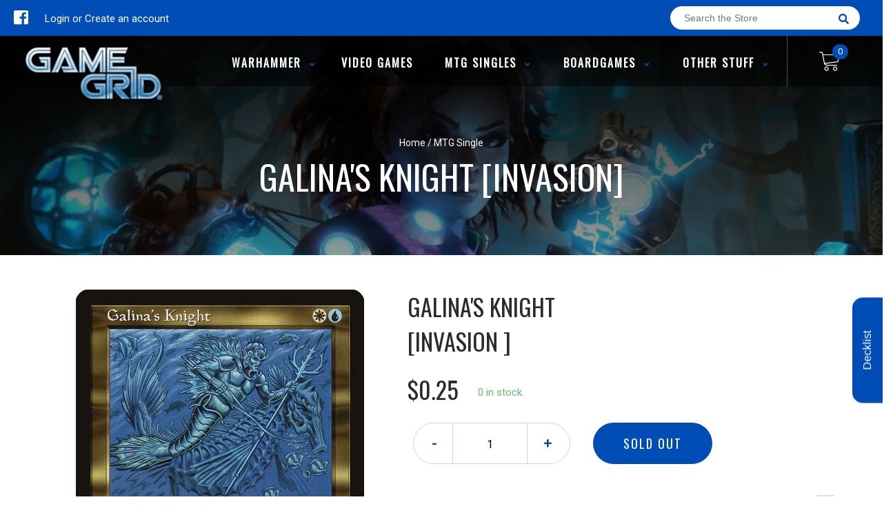

--- FILE ---
content_type: text/html; charset=utf-8
request_url: https://gglogan.com/products/mtg-galinas-knightinvasion
body_size: 33193
content:
<!doctype html>
<!--[if IE 8]><html class="no-js lt-ie9" lang="en"> <![endif]-->
<!--[if IE 9 ]><html class="ie9 no-js"> <![endif]-->
<!--[if (gt IE 9)|!(IE)]><!-->
<html class="no-js no-touch bodyScroll">
<!--<![endif]-->

<head>

  <!-- Basic page needs ================================================== -->
  <meta charset="utf-8">
  <meta http-equiv="X-UA-Compatible" content="IE=edge,chrome=1">

  
  <link rel="shortcut icon" href="//gglogan.com/cdn/shop/t/2/assets/favicon.png?v=164181630225723520961587341101" type="image/png" />
  

  <!-- Title and description ================================================== -->
  <title>
    Galina&#39;s Knight [Invasion] &ndash;
    Game Grid - Logan
  </title>

  
  <meta name="description" content="Set: Invasion Type: Creature — Merfolk Knight Rarity: Common Cost: {W}{U} Protection from red &quot;Are they on our side?&quot; asked Sisay. &quot;If they kill Phyrexians they are,&quot; replied Gerrard.">
  

  <!-- Helpers ================================================== -->
  
<meta property="og:site_name" content="Game Grid - Logan">
<meta property="og:url" content="https://gglogan.com/products/mtg-galinas-knightinvasion">
<meta property="og:title" content="Galina's Knight [Invasion]">
<meta property="og:type" content="product">
<meta property="og:description" content="Set: Invasion Type: Creature — Merfolk Knight Rarity: Common Cost: {W}{U} Protection from red &quot;Are they on our side?&quot; asked Sisay. &quot;If they kill Phyrexians they are,&quot; replied Gerrard."><meta property="og:price:amount" content="0.13">
  <meta property="og:price:currency" content="USD"><meta property="og:image" content="http://gglogan.com/cdn/shop/products/f69a089e-61cc-550d-9d46-e6852e4f5c7e_1024x1024.jpg?v=1679853731">
<meta property="og:image:secure_url" content="https://gglogan.com/cdn/shop/products/f69a089e-61cc-550d-9d46-e6852e4f5c7e_1024x1024.jpg?v=1679853731">

<meta name="twitter:site" content="@">
<meta name="twitter:card" content="summary_large_image">
<meta name="twitter:title" content="Galina's Knight [Invasion]">
<meta name="twitter:description" content="Set: Invasion Type: Creature — Merfolk Knight Rarity: Common Cost: {W}{U} Protection from red &quot;Are they on our side?&quot; asked Sisay. &quot;If they kill Phyrexians they are,&quot; replied Gerrard.">
<meta name="twitter:image:width" content="480">
<meta name="twitter:image:height" content="480">
<meta name="twitter:image" content="http://gglogan.com/cdn/shop/products/f69a089e-61cc-550d-9d46-e6852e4f5c7e_1024x1024.jpg?v=1679853731">

  <link rel="canonical" href="https://gglogan.com/products/mtg-galinas-knightinvasion">
  <meta name="viewport" content="width=device-width, initial-scale=1, maximum-scale=1">
  <meta name="theme-color" content="#004db6">

  <!-- CSS ================================================== -->
  <link href="//gglogan.com/cdn/shop/t/2/assets/owl.carousel.css?v=36884556095907238731586847386" rel="stylesheet" type="text/css" media="all" />
  <link href="//gglogan.com/cdn/shop/t/2/assets/lightbox.css?v=48637467938156220971586847387" rel="stylesheet" type="text/css" media="all" />
  <link href="//gglogan.com/cdn/shop/t/2/assets/stylesheet.scss.css?v=142014288842200818241600403503" rel="stylesheet" type="text/css" media="all" />
  <link href="//gglogan.com/cdn/shop/t/2/assets/customCss.scss.css?v=13559240729137403711679639911" rel="stylesheet" type="text/css" media="all" />
  <link rel="stylesheet" href="https://use.fontawesome.com/releases/v5.8.1/css/all.css"
    integrity="sha384-50oBUHEmvpQ+1lW4y57PTFmhCaXp0ML5d60M1M7uH2+nqUivzIebhndOJK28anvf" crossorigin="anonymous">
  <link rel="stylesheet" href="https://stackpath.bootstrapcdn.com/bootstrap/4.3.1/css/bootstrap.min.css"
    integrity="sha384-ggOyR0iXCbMQv3Xipma34MD+dH/1fQ784/j6cY/iJTQUOhcWr7x9JvoRxT2MZw1T" crossorigin="anonymous">
  <link href="https://fonts.googleapis.com/css?family=Roboto&display=swap" rel="stylesheet">
  <link href="https://fonts.googleapis.com/css?family=Oswald&display=swap" rel="stylesheet">
  <link href="https://cdn.binderpos.com/eventCalendar.css" rel="stylesheet" type="text/css" media="all" />
  <link rel="stylesheet" type="text/css" href="https://cdn.jsdelivr.net/npm/toastify-js/src/toastify.min.css">
  <link href="https://cdnjs.cloudflare.com/ajax/libs/select2/4.0.8/css/select2.min.css" rel="stylesheet" />
  <link href="//cdn.jsdelivr.net/npm/mana-font@latest/css/mana.css" rel="stylesheet" type="text/css" />
  <link href="https://fonts.googleapis.com/css?family=Poppins&display=swap" rel="stylesheet">

  <!-- Header hook for plugins ================================================== -->
  <script>window.performance && window.performance.mark && window.performance.mark('shopify.content_for_header.start');</script><meta id="shopify-digital-wallet" name="shopify-digital-wallet" content="/28624945227/digital_wallets/dialog">
<meta name="shopify-checkout-api-token" content="857b0a6c104f6cd16423f541264ee21c">
<link rel="alternate" type="application/json+oembed" href="https://gglogan.com/products/mtg-galinas-knightinvasion.oembed">
<script async="async" src="/checkouts/internal/preloads.js?locale=en-US"></script>
<script id="apple-pay-shop-capabilities" type="application/json">{"shopId":28624945227,"countryCode":"US","currencyCode":"USD","merchantCapabilities":["supports3DS"],"merchantId":"gid:\/\/shopify\/Shop\/28624945227","merchantName":"Game Grid - Logan","requiredBillingContactFields":["postalAddress","email","phone"],"requiredShippingContactFields":["postalAddress","email","phone"],"shippingType":"shipping","supportedNetworks":["visa","masterCard","amex","discover","elo","jcb"],"total":{"type":"pending","label":"Game Grid - Logan","amount":"1.00"},"shopifyPaymentsEnabled":true,"supportsSubscriptions":true}</script>
<script id="shopify-features" type="application/json">{"accessToken":"857b0a6c104f6cd16423f541264ee21c","betas":["rich-media-storefront-analytics"],"domain":"gglogan.com","predictiveSearch":true,"shopId":28624945227,"locale":"en"}</script>
<script>var Shopify = Shopify || {};
Shopify.shop = "game-grid-logan-store.myshopify.com";
Shopify.locale = "en";
Shopify.currency = {"active":"USD","rate":"1.0"};
Shopify.country = "US";
Shopify.theme = {"name":"BinderPOS Theme v2.0","id":81025892427,"schema_name":null,"schema_version":null,"theme_store_id":null,"role":"main"};
Shopify.theme.handle = "null";
Shopify.theme.style = {"id":null,"handle":null};
Shopify.cdnHost = "gglogan.com/cdn";
Shopify.routes = Shopify.routes || {};
Shopify.routes.root = "/";</script>
<script type="module">!function(o){(o.Shopify=o.Shopify||{}).modules=!0}(window);</script>
<script>!function(o){function n(){var o=[];function n(){o.push(Array.prototype.slice.apply(arguments))}return n.q=o,n}var t=o.Shopify=o.Shopify||{};t.loadFeatures=n(),t.autoloadFeatures=n()}(window);</script>
<script id="shop-js-analytics" type="application/json">{"pageType":"product"}</script>
<script defer="defer" async type="module" src="//gglogan.com/cdn/shopifycloud/shop-js/modules/v2/client.init-shop-cart-sync_BN7fPSNr.en.esm.js"></script>
<script defer="defer" async type="module" src="//gglogan.com/cdn/shopifycloud/shop-js/modules/v2/chunk.common_Cbph3Kss.esm.js"></script>
<script defer="defer" async type="module" src="//gglogan.com/cdn/shopifycloud/shop-js/modules/v2/chunk.modal_DKumMAJ1.esm.js"></script>
<script type="module">
  await import("//gglogan.com/cdn/shopifycloud/shop-js/modules/v2/client.init-shop-cart-sync_BN7fPSNr.en.esm.js");
await import("//gglogan.com/cdn/shopifycloud/shop-js/modules/v2/chunk.common_Cbph3Kss.esm.js");
await import("//gglogan.com/cdn/shopifycloud/shop-js/modules/v2/chunk.modal_DKumMAJ1.esm.js");

  window.Shopify.SignInWithShop?.initShopCartSync?.({"fedCMEnabled":true,"windoidEnabled":true});

</script>
<script>(function() {
  var isLoaded = false;
  function asyncLoad() {
    if (isLoaded) return;
    isLoaded = true;
    var urls = ["https:\/\/app.binderpos.com\/external\/shopify\/storeCredit\/script?shop=game-grid-logan-store.myshopify.com","https:\/\/app.binderpos.com\/external\/shopify\/buylist\/script?shop=game-grid-logan-store.myshopify.com","\/\/cdn.shopify.com\/proxy\/4beba93f25e1fad8ce86986b4c0d2dfc43fa69b9d5795e3dff73fd02b0330ca4\/api.goaffpro.com\/loader.js?shop=game-grid-logan-store.myshopify.com\u0026sp-cache-control=cHVibGljLCBtYXgtYWdlPTkwMA","https:\/\/cdn.shopify.com\/s\/files\/1\/0286\/2494\/5227\/t\/2\/assets\/globopreorder_init.js?shop=game-grid-logan-store.myshopify.com"];
    for (var i = 0; i < urls.length; i++) {
      var s = document.createElement('script');
      s.type = 'text/javascript';
      s.async = true;
      s.src = urls[i];
      var x = document.getElementsByTagName('script')[0];
      x.parentNode.insertBefore(s, x);
    }
  };
  if(window.attachEvent) {
    window.attachEvent('onload', asyncLoad);
  } else {
    window.addEventListener('load', asyncLoad, false);
  }
})();</script>
<script id="__st">var __st={"a":28624945227,"offset":-25200,"reqid":"957482ab-3cf4-4fd0-9a8b-82d95f388b7e-1769907514","pageurl":"gglogan.com\/products\/mtg-galinas-knightinvasion","u":"872930617a45","p":"product","rtyp":"product","rid":4522460282955};</script>
<script>window.ShopifyPaypalV4VisibilityTracking = true;</script>
<script id="captcha-bootstrap">!function(){'use strict';const t='contact',e='account',n='new_comment',o=[[t,t],['blogs',n],['comments',n],[t,'customer']],c=[[e,'customer_login'],[e,'guest_login'],[e,'recover_customer_password'],[e,'create_customer']],r=t=>t.map((([t,e])=>`form[action*='/${t}']:not([data-nocaptcha='true']) input[name='form_type'][value='${e}']`)).join(','),a=t=>()=>t?[...document.querySelectorAll(t)].map((t=>t.form)):[];function s(){const t=[...o],e=r(t);return a(e)}const i='password',u='form_key',d=['recaptcha-v3-token','g-recaptcha-response','h-captcha-response',i],f=()=>{try{return window.sessionStorage}catch{return}},m='__shopify_v',_=t=>t.elements[u];function p(t,e,n=!1){try{const o=window.sessionStorage,c=JSON.parse(o.getItem(e)),{data:r}=function(t){const{data:e,action:n}=t;return t[m]||n?{data:e,action:n}:{data:t,action:n}}(c);for(const[e,n]of Object.entries(r))t.elements[e]&&(t.elements[e].value=n);n&&o.removeItem(e)}catch(o){console.error('form repopulation failed',{error:o})}}const l='form_type',E='cptcha';function T(t){t.dataset[E]=!0}const w=window,h=w.document,L='Shopify',v='ce_forms',y='captcha';let A=!1;((t,e)=>{const n=(g='f06e6c50-85a8-45c8-87d0-21a2b65856fe',I='https://cdn.shopify.com/shopifycloud/storefront-forms-hcaptcha/ce_storefront_forms_captcha_hcaptcha.v1.5.2.iife.js',D={infoText:'Protected by hCaptcha',privacyText:'Privacy',termsText:'Terms'},(t,e,n)=>{const o=w[L][v],c=o.bindForm;if(c)return c(t,g,e,D).then(n);var r;o.q.push([[t,g,e,D],n]),r=I,A||(h.body.append(Object.assign(h.createElement('script'),{id:'captcha-provider',async:!0,src:r})),A=!0)});var g,I,D;w[L]=w[L]||{},w[L][v]=w[L][v]||{},w[L][v].q=[],w[L][y]=w[L][y]||{},w[L][y].protect=function(t,e){n(t,void 0,e),T(t)},Object.freeze(w[L][y]),function(t,e,n,w,h,L){const[v,y,A,g]=function(t,e,n){const i=e?o:[],u=t?c:[],d=[...i,...u],f=r(d),m=r(i),_=r(d.filter((([t,e])=>n.includes(e))));return[a(f),a(m),a(_),s()]}(w,h,L),I=t=>{const e=t.target;return e instanceof HTMLFormElement?e:e&&e.form},D=t=>v().includes(t);t.addEventListener('submit',(t=>{const e=I(t);if(!e)return;const n=D(e)&&!e.dataset.hcaptchaBound&&!e.dataset.recaptchaBound,o=_(e),c=g().includes(e)&&(!o||!o.value);(n||c)&&t.preventDefault(),c&&!n&&(function(t){try{if(!f())return;!function(t){const e=f();if(!e)return;const n=_(t);if(!n)return;const o=n.value;o&&e.removeItem(o)}(t);const e=Array.from(Array(32),(()=>Math.random().toString(36)[2])).join('');!function(t,e){_(t)||t.append(Object.assign(document.createElement('input'),{type:'hidden',name:u})),t.elements[u].value=e}(t,e),function(t,e){const n=f();if(!n)return;const o=[...t.querySelectorAll(`input[type='${i}']`)].map((({name:t})=>t)),c=[...d,...o],r={};for(const[a,s]of new FormData(t).entries())c.includes(a)||(r[a]=s);n.setItem(e,JSON.stringify({[m]:1,action:t.action,data:r}))}(t,e)}catch(e){console.error('failed to persist form',e)}}(e),e.submit())}));const S=(t,e)=>{t&&!t.dataset[E]&&(n(t,e.some((e=>e===t))),T(t))};for(const o of['focusin','change'])t.addEventListener(o,(t=>{const e=I(t);D(e)&&S(e,y())}));const B=e.get('form_key'),M=e.get(l),P=B&&M;t.addEventListener('DOMContentLoaded',(()=>{const t=y();if(P)for(const e of t)e.elements[l].value===M&&p(e,B);[...new Set([...A(),...v().filter((t=>'true'===t.dataset.shopifyCaptcha))])].forEach((e=>S(e,t)))}))}(h,new URLSearchParams(w.location.search),n,t,e,['guest_login'])})(!0,!0)}();</script>
<script integrity="sha256-4kQ18oKyAcykRKYeNunJcIwy7WH5gtpwJnB7kiuLZ1E=" data-source-attribution="shopify.loadfeatures" defer="defer" src="//gglogan.com/cdn/shopifycloud/storefront/assets/storefront/load_feature-a0a9edcb.js" crossorigin="anonymous"></script>
<script data-source-attribution="shopify.dynamic_checkout.dynamic.init">var Shopify=Shopify||{};Shopify.PaymentButton=Shopify.PaymentButton||{isStorefrontPortableWallets:!0,init:function(){window.Shopify.PaymentButton.init=function(){};var t=document.createElement("script");t.src="https://gglogan.com/cdn/shopifycloud/portable-wallets/latest/portable-wallets.en.js",t.type="module",document.head.appendChild(t)}};
</script>
<script data-source-attribution="shopify.dynamic_checkout.buyer_consent">
  function portableWalletsHideBuyerConsent(e){var t=document.getElementById("shopify-buyer-consent"),n=document.getElementById("shopify-subscription-policy-button");t&&n&&(t.classList.add("hidden"),t.setAttribute("aria-hidden","true"),n.removeEventListener("click",e))}function portableWalletsShowBuyerConsent(e){var t=document.getElementById("shopify-buyer-consent"),n=document.getElementById("shopify-subscription-policy-button");t&&n&&(t.classList.remove("hidden"),t.removeAttribute("aria-hidden"),n.addEventListener("click",e))}window.Shopify?.PaymentButton&&(window.Shopify.PaymentButton.hideBuyerConsent=portableWalletsHideBuyerConsent,window.Shopify.PaymentButton.showBuyerConsent=portableWalletsShowBuyerConsent);
</script>
<script data-source-attribution="shopify.dynamic_checkout.cart.bootstrap">document.addEventListener("DOMContentLoaded",(function(){function t(){return document.querySelector("shopify-accelerated-checkout-cart, shopify-accelerated-checkout")}if(t())Shopify.PaymentButton.init();else{new MutationObserver((function(e,n){t()&&(Shopify.PaymentButton.init(),n.disconnect())})).observe(document.body,{childList:!0,subtree:!0})}}));
</script>
<link id="shopify-accelerated-checkout-styles" rel="stylesheet" media="screen" href="https://gglogan.com/cdn/shopifycloud/portable-wallets/latest/accelerated-checkout-backwards-compat.css" crossorigin="anonymous">
<style id="shopify-accelerated-checkout-cart">
        #shopify-buyer-consent {
  margin-top: 1em;
  display: inline-block;
  width: 100%;
}

#shopify-buyer-consent.hidden {
  display: none;
}

#shopify-subscription-policy-button {
  background: none;
  border: none;
  padding: 0;
  text-decoration: underline;
  font-size: inherit;
  cursor: pointer;
}

#shopify-subscription-policy-button::before {
  box-shadow: none;
}

      </style>
<script id="sections-script" data-sections="product-template" defer="defer" src="//gglogan.com/cdn/shop/t/2/compiled_assets/scripts.js?v=3781"></script>
<script>window.performance && window.performance.mark && window.performance.mark('shopify.content_for_header.end');</script>
  <!-- /snippets/oldIE-js.liquid -->


<!--[if lt IE 9]>
<script src="//cdnjs.cloudflare.com/ajax/libs/html5shiv/3.7.2/html5shiv.min.js" type="text/javascript"></script>
<script src="//gglogan.com/cdn/shop/t/2/assets/respond.min.js?v=52248677837542619231586847402" type="text/javascript"></script>
<link href="//gglogan.com/cdn/shop/t/2/assets/respond-proxy.html" id="respond-proxy" rel="respond-proxy" />
<link href="//gglogan.com/search?q=b72df247784d9c31bb584c5ba2a39157" id="respond-redirect" rel="respond-redirect" />
<script src="//gglogan.com/search?q=b72df247784d9c31bb584c5ba2a39157" type="text/javascript"></script>
<![endif]-->


  
  <script src="//ajax.googleapis.com/ajax/libs/jquery/1.11.0/jquery.min.js" type="text/javascript"></script>
  <script src="//gglogan.com/cdn/shop/t/2/assets/modernizr.min.js?v=137617515274177302221586847349" type="text/javascript"></script>
  <script src="//gglogan.com/cdn/shop/t/2/assets/owl.carousel.js?v=174566015424785309701586847415" type="text/javascript"></script>

  <!--   <script src="//gglogan.com/cdn/shop/t/2/assets/theme.js?v=138335425461547226921586847408" type="text/javascript"></script> -->

  
  
  <!-- jQuery UI -->
  <!-- Global site tag (gtag.js) - Google Analytics -->
<script async src="https://www.googletagmanager.com/gtag/js?id=UA-152494552-1"></script>
<script>
  window.dataLayer = window.dataLayer || [];
  function gtag(){dataLayer.push(arguments);}
  gtag('js', new Date());

  gtag('config', 'UA-152494552-1');
</script>
<script src="https://cdn.shopify.com/extensions/019be3fb-70a1-7565-8409-0029e6d6306c/preorderfrontend-176/assets/globo.preorder.min.js" type="text/javascript" defer="defer"></script>
<link href="https://cdn.shopify.com/extensions/019c07b8-5d4a-7264-8dc3-c8fad40573b3/pify-order-purchase-limit-319/assets/pol_def.min.css" rel="stylesheet" type="text/css" media="all">
<link href="https://monorail-edge.shopifysvc.com" rel="dns-prefetch">
<script>(function(){if ("sendBeacon" in navigator && "performance" in window) {try {var session_token_from_headers = performance.getEntriesByType('navigation')[0].serverTiming.find(x => x.name == '_s').description;} catch {var session_token_from_headers = undefined;}var session_cookie_matches = document.cookie.match(/_shopify_s=([^;]*)/);var session_token_from_cookie = session_cookie_matches && session_cookie_matches.length === 2 ? session_cookie_matches[1] : "";var session_token = session_token_from_headers || session_token_from_cookie || "";function handle_abandonment_event(e) {var entries = performance.getEntries().filter(function(entry) {return /monorail-edge.shopifysvc.com/.test(entry.name);});if (!window.abandonment_tracked && entries.length === 0) {window.abandonment_tracked = true;var currentMs = Date.now();var navigation_start = performance.timing.navigationStart;var payload = {shop_id: 28624945227,url: window.location.href,navigation_start,duration: currentMs - navigation_start,session_token,page_type: "product"};window.navigator.sendBeacon("https://monorail-edge.shopifysvc.com/v1/produce", JSON.stringify({schema_id: "online_store_buyer_site_abandonment/1.1",payload: payload,metadata: {event_created_at_ms: currentMs,event_sent_at_ms: currentMs}}));}}window.addEventListener('pagehide', handle_abandonment_event);}}());</script>
<script id="web-pixels-manager-setup">(function e(e,d,r,n,o){if(void 0===o&&(o={}),!Boolean(null===(a=null===(i=window.Shopify)||void 0===i?void 0:i.analytics)||void 0===a?void 0:a.replayQueue)){var i,a;window.Shopify=window.Shopify||{};var t=window.Shopify;t.analytics=t.analytics||{};var s=t.analytics;s.replayQueue=[],s.publish=function(e,d,r){return s.replayQueue.push([e,d,r]),!0};try{self.performance.mark("wpm:start")}catch(e){}var l=function(){var e={modern:/Edge?\/(1{2}[4-9]|1[2-9]\d|[2-9]\d{2}|\d{4,})\.\d+(\.\d+|)|Firefox\/(1{2}[4-9]|1[2-9]\d|[2-9]\d{2}|\d{4,})\.\d+(\.\d+|)|Chrom(ium|e)\/(9{2}|\d{3,})\.\d+(\.\d+|)|(Maci|X1{2}).+ Version\/(15\.\d+|(1[6-9]|[2-9]\d|\d{3,})\.\d+)([,.]\d+|)( \(\w+\)|)( Mobile\/\w+|) Safari\/|Chrome.+OPR\/(9{2}|\d{3,})\.\d+\.\d+|(CPU[ +]OS|iPhone[ +]OS|CPU[ +]iPhone|CPU IPhone OS|CPU iPad OS)[ +]+(15[._]\d+|(1[6-9]|[2-9]\d|\d{3,})[._]\d+)([._]\d+|)|Android:?[ /-](13[3-9]|1[4-9]\d|[2-9]\d{2}|\d{4,})(\.\d+|)(\.\d+|)|Android.+Firefox\/(13[5-9]|1[4-9]\d|[2-9]\d{2}|\d{4,})\.\d+(\.\d+|)|Android.+Chrom(ium|e)\/(13[3-9]|1[4-9]\d|[2-9]\d{2}|\d{4,})\.\d+(\.\d+|)|SamsungBrowser\/([2-9]\d|\d{3,})\.\d+/,legacy:/Edge?\/(1[6-9]|[2-9]\d|\d{3,})\.\d+(\.\d+|)|Firefox\/(5[4-9]|[6-9]\d|\d{3,})\.\d+(\.\d+|)|Chrom(ium|e)\/(5[1-9]|[6-9]\d|\d{3,})\.\d+(\.\d+|)([\d.]+$|.*Safari\/(?![\d.]+ Edge\/[\d.]+$))|(Maci|X1{2}).+ Version\/(10\.\d+|(1[1-9]|[2-9]\d|\d{3,})\.\d+)([,.]\d+|)( \(\w+\)|)( Mobile\/\w+|) Safari\/|Chrome.+OPR\/(3[89]|[4-9]\d|\d{3,})\.\d+\.\d+|(CPU[ +]OS|iPhone[ +]OS|CPU[ +]iPhone|CPU IPhone OS|CPU iPad OS)[ +]+(10[._]\d+|(1[1-9]|[2-9]\d|\d{3,})[._]\d+)([._]\d+|)|Android:?[ /-](13[3-9]|1[4-9]\d|[2-9]\d{2}|\d{4,})(\.\d+|)(\.\d+|)|Mobile Safari.+OPR\/([89]\d|\d{3,})\.\d+\.\d+|Android.+Firefox\/(13[5-9]|1[4-9]\d|[2-9]\d{2}|\d{4,})\.\d+(\.\d+|)|Android.+Chrom(ium|e)\/(13[3-9]|1[4-9]\d|[2-9]\d{2}|\d{4,})\.\d+(\.\d+|)|Android.+(UC? ?Browser|UCWEB|U3)[ /]?(15\.([5-9]|\d{2,})|(1[6-9]|[2-9]\d|\d{3,})\.\d+)\.\d+|SamsungBrowser\/(5\.\d+|([6-9]|\d{2,})\.\d+)|Android.+MQ{2}Browser\/(14(\.(9|\d{2,})|)|(1[5-9]|[2-9]\d|\d{3,})(\.\d+|))(\.\d+|)|K[Aa][Ii]OS\/(3\.\d+|([4-9]|\d{2,})\.\d+)(\.\d+|)/},d=e.modern,r=e.legacy,n=navigator.userAgent;return n.match(d)?"modern":n.match(r)?"legacy":"unknown"}(),u="modern"===l?"modern":"legacy",c=(null!=n?n:{modern:"",legacy:""})[u],f=function(e){return[e.baseUrl,"/wpm","/b",e.hashVersion,"modern"===e.buildTarget?"m":"l",".js"].join("")}({baseUrl:d,hashVersion:r,buildTarget:u}),m=function(e){var d=e.version,r=e.bundleTarget,n=e.surface,o=e.pageUrl,i=e.monorailEndpoint;return{emit:function(e){var a=e.status,t=e.errorMsg,s=(new Date).getTime(),l=JSON.stringify({metadata:{event_sent_at_ms:s},events:[{schema_id:"web_pixels_manager_load/3.1",payload:{version:d,bundle_target:r,page_url:o,status:a,surface:n,error_msg:t},metadata:{event_created_at_ms:s}}]});if(!i)return console&&console.warn&&console.warn("[Web Pixels Manager] No Monorail endpoint provided, skipping logging."),!1;try{return self.navigator.sendBeacon.bind(self.navigator)(i,l)}catch(e){}var u=new XMLHttpRequest;try{return u.open("POST",i,!0),u.setRequestHeader("Content-Type","text/plain"),u.send(l),!0}catch(e){return console&&console.warn&&console.warn("[Web Pixels Manager] Got an unhandled error while logging to Monorail."),!1}}}}({version:r,bundleTarget:l,surface:e.surface,pageUrl:self.location.href,monorailEndpoint:e.monorailEndpoint});try{o.browserTarget=l,function(e){var d=e.src,r=e.async,n=void 0===r||r,o=e.onload,i=e.onerror,a=e.sri,t=e.scriptDataAttributes,s=void 0===t?{}:t,l=document.createElement("script"),u=document.querySelector("head"),c=document.querySelector("body");if(l.async=n,l.src=d,a&&(l.integrity=a,l.crossOrigin="anonymous"),s)for(var f in s)if(Object.prototype.hasOwnProperty.call(s,f))try{l.dataset[f]=s[f]}catch(e){}if(o&&l.addEventListener("load",o),i&&l.addEventListener("error",i),u)u.appendChild(l);else{if(!c)throw new Error("Did not find a head or body element to append the script");c.appendChild(l)}}({src:f,async:!0,onload:function(){if(!function(){var e,d;return Boolean(null===(d=null===(e=window.Shopify)||void 0===e?void 0:e.analytics)||void 0===d?void 0:d.initialized)}()){var d=window.webPixelsManager.init(e)||void 0;if(d){var r=window.Shopify.analytics;r.replayQueue.forEach((function(e){var r=e[0],n=e[1],o=e[2];d.publishCustomEvent(r,n,o)})),r.replayQueue=[],r.publish=d.publishCustomEvent,r.visitor=d.visitor,r.initialized=!0}}},onerror:function(){return m.emit({status:"failed",errorMsg:"".concat(f," has failed to load")})},sri:function(e){var d=/^sha384-[A-Za-z0-9+/=]+$/;return"string"==typeof e&&d.test(e)}(c)?c:"",scriptDataAttributes:o}),m.emit({status:"loading"})}catch(e){m.emit({status:"failed",errorMsg:(null==e?void 0:e.message)||"Unknown error"})}}})({shopId: 28624945227,storefrontBaseUrl: "https://gglogan.com",extensionsBaseUrl: "https://extensions.shopifycdn.com/cdn/shopifycloud/web-pixels-manager",monorailEndpoint: "https://monorail-edge.shopifysvc.com/unstable/produce_batch",surface: "storefront-renderer",enabledBetaFlags: ["2dca8a86"],webPixelsConfigList: [{"id":"867533000","configuration":"{\"shop\":\"game-grid-logan-store.myshopify.com\",\"cookie_duration\":\"604800\"}","eventPayloadVersion":"v1","runtimeContext":"STRICT","scriptVersion":"a2e7513c3708f34b1f617d7ce88f9697","type":"APP","apiClientId":2744533,"privacyPurposes":["ANALYTICS","MARKETING"],"dataSharingAdjustments":{"protectedCustomerApprovalScopes":["read_customer_address","read_customer_email","read_customer_name","read_customer_personal_data","read_customer_phone"]}},{"id":"shopify-app-pixel","configuration":"{}","eventPayloadVersion":"v1","runtimeContext":"STRICT","scriptVersion":"0450","apiClientId":"shopify-pixel","type":"APP","privacyPurposes":["ANALYTICS","MARKETING"]},{"id":"shopify-custom-pixel","eventPayloadVersion":"v1","runtimeContext":"LAX","scriptVersion":"0450","apiClientId":"shopify-pixel","type":"CUSTOM","privacyPurposes":["ANALYTICS","MARKETING"]}],isMerchantRequest: false,initData: {"shop":{"name":"Game Grid - Logan","paymentSettings":{"currencyCode":"USD"},"myshopifyDomain":"game-grid-logan-store.myshopify.com","countryCode":"US","storefrontUrl":"https:\/\/gglogan.com"},"customer":null,"cart":null,"checkout":null,"productVariants":[{"price":{"amount":0.25,"currencyCode":"USD"},"product":{"title":"Galina's Knight [Invasion]","vendor":"Magic: The Gathering","id":"4522460282955","untranslatedTitle":"Galina's Knight [Invasion]","url":"\/products\/mtg-galinas-knightinvasion","type":"MTG Single"},"id":"32057554370635","image":{"src":"\/\/gglogan.com\/cdn\/shop\/products\/f69a089e-61cc-550d-9d46-e6852e4f5c7e.jpg?v=1679853731"},"sku":"INV-248-EN-NF-1","title":"Near Mint","untranslatedTitle":"Near Mint"},{"price":{"amount":0.25,"currencyCode":"USD"},"product":{"title":"Galina's Knight [Invasion]","vendor":"Magic: The Gathering","id":"4522460282955","untranslatedTitle":"Galina's Knight [Invasion]","url":"\/products\/mtg-galinas-knightinvasion","type":"MTG Single"},"id":"32057554534475","image":{"src":"\/\/gglogan.com\/cdn\/shop\/products\/f69a089e-61cc-550d-9d46-e6852e4f5c7e.jpg?v=1679853731"},"sku":"INV-248-EN-NF-2","title":"Lightly Played","untranslatedTitle":"Lightly Played"},{"price":{"amount":0.2,"currencyCode":"USD"},"product":{"title":"Galina's Knight [Invasion]","vendor":"Magic: The Gathering","id":"4522460282955","untranslatedTitle":"Galina's Knight [Invasion]","url":"\/products\/mtg-galinas-knightinvasion","type":"MTG Single"},"id":"32057554665547","image":{"src":"\/\/gglogan.com\/cdn\/shop\/products\/f69a089e-61cc-550d-9d46-e6852e4f5c7e.jpg?v=1679853731"},"sku":"INV-248-EN-NF-3","title":"Moderately Played","untranslatedTitle":"Moderately Played"},{"price":{"amount":0.15,"currencyCode":"USD"},"product":{"title":"Galina's Knight [Invasion]","vendor":"Magic: The Gathering","id":"4522460282955","untranslatedTitle":"Galina's Knight [Invasion]","url":"\/products\/mtg-galinas-knightinvasion","type":"MTG Single"},"id":"32057554829387","image":{"src":"\/\/gglogan.com\/cdn\/shop\/products\/f69a089e-61cc-550d-9d46-e6852e4f5c7e.jpg?v=1679853731"},"sku":"INV-248-EN-NF-4","title":"Heavily Played","untranslatedTitle":"Heavily Played"},{"price":{"amount":0.13,"currencyCode":"USD"},"product":{"title":"Galina's Knight [Invasion]","vendor":"Magic: The Gathering","id":"4522460282955","untranslatedTitle":"Galina's Knight [Invasion]","url":"\/products\/mtg-galinas-knightinvasion","type":"MTG Single"},"id":"32057555025995","image":{"src":"\/\/gglogan.com\/cdn\/shop\/products\/f69a089e-61cc-550d-9d46-e6852e4f5c7e.jpg?v=1679853731"},"sku":"INV-248-EN-NF-5","title":"Damaged","untranslatedTitle":"Damaged"},{"price":{"amount":1.0,"currencyCode":"USD"},"product":{"title":"Galina's Knight [Invasion]","vendor":"Magic: The Gathering","id":"4522460282955","untranslatedTitle":"Galina's Knight [Invasion]","url":"\/products\/mtg-galinas-knightinvasion","type":"MTG Single"},"id":"32057555222603","image":{"src":"\/\/gglogan.com\/cdn\/shop\/products\/f69a089e-61cc-550d-9d46-e6852e4f5c7e.jpg?v=1679853731"},"sku":"INV-248-EN-FO-1","title":"Near Mint Foil","untranslatedTitle":"Near Mint Foil"},{"price":{"amount":1.0,"currencyCode":"USD"},"product":{"title":"Galina's Knight [Invasion]","vendor":"Magic: The Gathering","id":"4522460282955","untranslatedTitle":"Galina's Knight [Invasion]","url":"\/products\/mtg-galinas-knightinvasion","type":"MTG Single"},"id":"32057555353675","image":{"src":"\/\/gglogan.com\/cdn\/shop\/products\/f69a089e-61cc-550d-9d46-e6852e4f5c7e.jpg?v=1679853731"},"sku":"INV-248-EN-FO-2","title":"Lightly Played Foil","untranslatedTitle":"Lightly Played Foil"},{"price":{"amount":0.75,"currencyCode":"USD"},"product":{"title":"Galina's Knight [Invasion]","vendor":"Magic: The Gathering","id":"4522460282955","untranslatedTitle":"Galina's Knight [Invasion]","url":"\/products\/mtg-galinas-knightinvasion","type":"MTG Single"},"id":"32057555517515","image":{"src":"\/\/gglogan.com\/cdn\/shop\/products\/f69a089e-61cc-550d-9d46-e6852e4f5c7e.jpg?v=1679853731"},"sku":"INV-248-EN-FO-3","title":"Moderately Played Foil","untranslatedTitle":"Moderately Played Foil"},{"price":{"amount":0.75,"currencyCode":"USD"},"product":{"title":"Galina's Knight [Invasion]","vendor":"Magic: The Gathering","id":"4522460282955","untranslatedTitle":"Galina's Knight [Invasion]","url":"\/products\/mtg-galinas-knightinvasion","type":"MTG Single"},"id":"32057555746891","image":{"src":"\/\/gglogan.com\/cdn\/shop\/products\/f69a089e-61cc-550d-9d46-e6852e4f5c7e.jpg?v=1679853731"},"sku":"INV-248-EN-FO-4","title":"Heavily Played Foil","untranslatedTitle":"Heavily Played Foil"},{"price":{"amount":0.5,"currencyCode":"USD"},"product":{"title":"Galina's Knight [Invasion]","vendor":"Magic: The Gathering","id":"4522460282955","untranslatedTitle":"Galina's Knight [Invasion]","url":"\/products\/mtg-galinas-knightinvasion","type":"MTG Single"},"id":"32057555976267","image":{"src":"\/\/gglogan.com\/cdn\/shop\/products\/f69a089e-61cc-550d-9d46-e6852e4f5c7e.jpg?v=1679853731"},"sku":"INV-248-EN-FO-5","title":"Damaged Foil","untranslatedTitle":"Damaged Foil"}],"purchasingCompany":null},},"https://gglogan.com/cdn","1d2a099fw23dfb22ep557258f5m7a2edbae",{"modern":"","legacy":""},{"shopId":"28624945227","storefrontBaseUrl":"https:\/\/gglogan.com","extensionBaseUrl":"https:\/\/extensions.shopifycdn.com\/cdn\/shopifycloud\/web-pixels-manager","surface":"storefront-renderer","enabledBetaFlags":"[\"2dca8a86\"]","isMerchantRequest":"false","hashVersion":"1d2a099fw23dfb22ep557258f5m7a2edbae","publish":"custom","events":"[[\"page_viewed\",{}],[\"product_viewed\",{\"productVariant\":{\"price\":{\"amount\":0.25,\"currencyCode\":\"USD\"},\"product\":{\"title\":\"Galina's Knight [Invasion]\",\"vendor\":\"Magic: The Gathering\",\"id\":\"4522460282955\",\"untranslatedTitle\":\"Galina's Knight [Invasion]\",\"url\":\"\/products\/mtg-galinas-knightinvasion\",\"type\":\"MTG Single\"},\"id\":\"32057554370635\",\"image\":{\"src\":\"\/\/gglogan.com\/cdn\/shop\/products\/f69a089e-61cc-550d-9d46-e6852e4f5c7e.jpg?v=1679853731\"},\"sku\":\"INV-248-EN-NF-1\",\"title\":\"Near Mint\",\"untranslatedTitle\":\"Near Mint\"}}]]"});</script><script>
  window.ShopifyAnalytics = window.ShopifyAnalytics || {};
  window.ShopifyAnalytics.meta = window.ShopifyAnalytics.meta || {};
  window.ShopifyAnalytics.meta.currency = 'USD';
  var meta = {"product":{"id":4522460282955,"gid":"gid:\/\/shopify\/Product\/4522460282955","vendor":"Magic: The Gathering","type":"MTG Single","handle":"mtg-galinas-knightinvasion","variants":[{"id":32057554370635,"price":25,"name":"Galina's Knight [Invasion] - Near Mint","public_title":"Near Mint","sku":"INV-248-EN-NF-1"},{"id":32057554534475,"price":25,"name":"Galina's Knight [Invasion] - Lightly Played","public_title":"Lightly Played","sku":"INV-248-EN-NF-2"},{"id":32057554665547,"price":20,"name":"Galina's Knight [Invasion] - Moderately Played","public_title":"Moderately Played","sku":"INV-248-EN-NF-3"},{"id":32057554829387,"price":15,"name":"Galina's Knight [Invasion] - Heavily Played","public_title":"Heavily Played","sku":"INV-248-EN-NF-4"},{"id":32057555025995,"price":13,"name":"Galina's Knight [Invasion] - Damaged","public_title":"Damaged","sku":"INV-248-EN-NF-5"},{"id":32057555222603,"price":100,"name":"Galina's Knight [Invasion] - Near Mint Foil","public_title":"Near Mint Foil","sku":"INV-248-EN-FO-1"},{"id":32057555353675,"price":100,"name":"Galina's Knight [Invasion] - Lightly Played Foil","public_title":"Lightly Played Foil","sku":"INV-248-EN-FO-2"},{"id":32057555517515,"price":75,"name":"Galina's Knight [Invasion] - Moderately Played Foil","public_title":"Moderately Played Foil","sku":"INV-248-EN-FO-3"},{"id":32057555746891,"price":75,"name":"Galina's Knight [Invasion] - Heavily Played Foil","public_title":"Heavily Played Foil","sku":"INV-248-EN-FO-4"},{"id":32057555976267,"price":50,"name":"Galina's Knight [Invasion] - Damaged Foil","public_title":"Damaged Foil","sku":"INV-248-EN-FO-5"}],"remote":false},"page":{"pageType":"product","resourceType":"product","resourceId":4522460282955,"requestId":"957482ab-3cf4-4fd0-9a8b-82d95f388b7e-1769907514"}};
  for (var attr in meta) {
    window.ShopifyAnalytics.meta[attr] = meta[attr];
  }
</script>
<script class="analytics">
  (function () {
    var customDocumentWrite = function(content) {
      var jquery = null;

      if (window.jQuery) {
        jquery = window.jQuery;
      } else if (window.Checkout && window.Checkout.$) {
        jquery = window.Checkout.$;
      }

      if (jquery) {
        jquery('body').append(content);
      }
    };

    var hasLoggedConversion = function(token) {
      if (token) {
        return document.cookie.indexOf('loggedConversion=' + token) !== -1;
      }
      return false;
    }

    var setCookieIfConversion = function(token) {
      if (token) {
        var twoMonthsFromNow = new Date(Date.now());
        twoMonthsFromNow.setMonth(twoMonthsFromNow.getMonth() + 2);

        document.cookie = 'loggedConversion=' + token + '; expires=' + twoMonthsFromNow;
      }
    }

    var trekkie = window.ShopifyAnalytics.lib = window.trekkie = window.trekkie || [];
    if (trekkie.integrations) {
      return;
    }
    trekkie.methods = [
      'identify',
      'page',
      'ready',
      'track',
      'trackForm',
      'trackLink'
    ];
    trekkie.factory = function(method) {
      return function() {
        var args = Array.prototype.slice.call(arguments);
        args.unshift(method);
        trekkie.push(args);
        return trekkie;
      };
    };
    for (var i = 0; i < trekkie.methods.length; i++) {
      var key = trekkie.methods[i];
      trekkie[key] = trekkie.factory(key);
    }
    trekkie.load = function(config) {
      trekkie.config = config || {};
      trekkie.config.initialDocumentCookie = document.cookie;
      var first = document.getElementsByTagName('script')[0];
      var script = document.createElement('script');
      script.type = 'text/javascript';
      script.onerror = function(e) {
        var scriptFallback = document.createElement('script');
        scriptFallback.type = 'text/javascript';
        scriptFallback.onerror = function(error) {
                var Monorail = {
      produce: function produce(monorailDomain, schemaId, payload) {
        var currentMs = new Date().getTime();
        var event = {
          schema_id: schemaId,
          payload: payload,
          metadata: {
            event_created_at_ms: currentMs,
            event_sent_at_ms: currentMs
          }
        };
        return Monorail.sendRequest("https://" + monorailDomain + "/v1/produce", JSON.stringify(event));
      },
      sendRequest: function sendRequest(endpointUrl, payload) {
        // Try the sendBeacon API
        if (window && window.navigator && typeof window.navigator.sendBeacon === 'function' && typeof window.Blob === 'function' && !Monorail.isIos12()) {
          var blobData = new window.Blob([payload], {
            type: 'text/plain'
          });

          if (window.navigator.sendBeacon(endpointUrl, blobData)) {
            return true;
          } // sendBeacon was not successful

        } // XHR beacon

        var xhr = new XMLHttpRequest();

        try {
          xhr.open('POST', endpointUrl);
          xhr.setRequestHeader('Content-Type', 'text/plain');
          xhr.send(payload);
        } catch (e) {
          console.log(e);
        }

        return false;
      },
      isIos12: function isIos12() {
        return window.navigator.userAgent.lastIndexOf('iPhone; CPU iPhone OS 12_') !== -1 || window.navigator.userAgent.lastIndexOf('iPad; CPU OS 12_') !== -1;
      }
    };
    Monorail.produce('monorail-edge.shopifysvc.com',
      'trekkie_storefront_load_errors/1.1',
      {shop_id: 28624945227,
      theme_id: 81025892427,
      app_name: "storefront",
      context_url: window.location.href,
      source_url: "//gglogan.com/cdn/s/trekkie.storefront.c59ea00e0474b293ae6629561379568a2d7c4bba.min.js"});

        };
        scriptFallback.async = true;
        scriptFallback.src = '//gglogan.com/cdn/s/trekkie.storefront.c59ea00e0474b293ae6629561379568a2d7c4bba.min.js';
        first.parentNode.insertBefore(scriptFallback, first);
      };
      script.async = true;
      script.src = '//gglogan.com/cdn/s/trekkie.storefront.c59ea00e0474b293ae6629561379568a2d7c4bba.min.js';
      first.parentNode.insertBefore(script, first);
    };
    trekkie.load(
      {"Trekkie":{"appName":"storefront","development":false,"defaultAttributes":{"shopId":28624945227,"isMerchantRequest":null,"themeId":81025892427,"themeCityHash":"8810996872771179197","contentLanguage":"en","currency":"USD","eventMetadataId":"2121bcea-1b28-4552-bd81-5217aeb2ed41"},"isServerSideCookieWritingEnabled":true,"monorailRegion":"shop_domain","enabledBetaFlags":["65f19447","b5387b81"]},"Session Attribution":{},"S2S":{"facebookCapiEnabled":false,"source":"trekkie-storefront-renderer","apiClientId":580111}}
    );

    var loaded = false;
    trekkie.ready(function() {
      if (loaded) return;
      loaded = true;

      window.ShopifyAnalytics.lib = window.trekkie;

      var originalDocumentWrite = document.write;
      document.write = customDocumentWrite;
      try { window.ShopifyAnalytics.merchantGoogleAnalytics.call(this); } catch(error) {};
      document.write = originalDocumentWrite;

      window.ShopifyAnalytics.lib.page(null,{"pageType":"product","resourceType":"product","resourceId":4522460282955,"requestId":"957482ab-3cf4-4fd0-9a8b-82d95f388b7e-1769907514","shopifyEmitted":true});

      var match = window.location.pathname.match(/checkouts\/(.+)\/(thank_you|post_purchase)/)
      var token = match? match[1]: undefined;
      if (!hasLoggedConversion(token)) {
        setCookieIfConversion(token);
        window.ShopifyAnalytics.lib.track("Viewed Product",{"currency":"USD","variantId":32057554370635,"productId":4522460282955,"productGid":"gid:\/\/shopify\/Product\/4522460282955","name":"Galina's Knight [Invasion] - Near Mint","price":"0.25","sku":"INV-248-EN-NF-1","brand":"Magic: The Gathering","variant":"Near Mint","category":"MTG Single","nonInteraction":true,"remote":false},undefined,undefined,{"shopifyEmitted":true});
      window.ShopifyAnalytics.lib.track("monorail:\/\/trekkie_storefront_viewed_product\/1.1",{"currency":"USD","variantId":32057554370635,"productId":4522460282955,"productGid":"gid:\/\/shopify\/Product\/4522460282955","name":"Galina's Knight [Invasion] - Near Mint","price":"0.25","sku":"INV-248-EN-NF-1","brand":"Magic: The Gathering","variant":"Near Mint","category":"MTG Single","nonInteraction":true,"remote":false,"referer":"https:\/\/gglogan.com\/products\/mtg-galinas-knightinvasion"});
      }
    });


        var eventsListenerScript = document.createElement('script');
        eventsListenerScript.async = true;
        eventsListenerScript.src = "//gglogan.com/cdn/shopifycloud/storefront/assets/shop_events_listener-3da45d37.js";
        document.getElementsByTagName('head')[0].appendChild(eventsListenerScript);

})();</script>
<script
  defer
  src="https://gglogan.com/cdn/shopifycloud/perf-kit/shopify-perf-kit-3.1.0.min.js"
  data-application="storefront-renderer"
  data-shop-id="28624945227"
  data-render-region="gcp-us-central1"
  data-page-type="product"
  data-theme-instance-id="81025892427"
  data-theme-name=""
  data-theme-version=""
  data-monorail-region="shop_domain"
  data-resource-timing-sampling-rate="10"
  data-shs="true"
  data-shs-beacon="true"
  data-shs-export-with-fetch="true"
  data-shs-logs-sample-rate="1"
  data-shs-beacon-endpoint="https://gglogan.com/api/collect"
></script>
</head>



<body id="galina-39-s-knight-invasion"
  class="template-product">
  <input hidden class="primaryColour" value="#004db6">
  <input hidden class="primaryDomain" value="game-grid-logan-store.myshopify.com">
  <input hidden class="currencyFormatter" value="${{amount}}">
  <input hidden class="primaryCurrency" value="$0.00">
  <input hidden class="customerId" value="">
  <input hidden class="pageURL" value="product">
  <input hidden class="productType" value="MTG Single">
  <input hidden class="pageHandle" value="mtg-galinas-knightinvasion">
  <input hidden class="iso" value="USD">
  <div id="PageContainer">
    <div id="shopify-section-header" class="shopify-section">





<div data-section-id="header" data-section-type="header-section">
    <header class="hidden-xs hidden-sm hidden-md" id="main">
        <div class="topBar">
            <div class="leftItems">
                <div class="socialIcons">


  <a target="_blank" href="#https://www.facebook.com/gamegridlogan/">
    <i class="fab fa-facebook-square"></i>
  </a>

















</div>


                
                    <p class="login">
                        <a href="/account/login">Login
                                                                                                                                                                                                                                                                                                                                                                                                                                                                                                                                                                                                                                                                                                                                                                                                                                                                                                                                                                                                                                                                                                                                                                                                                                                                                                                                                                                                                                                                                                                                                                                                                                                                                                                                                                                                                                                                                                                                                                                                                                                                                                                                                                                                                                                                                                                                                                                                                                                                                                                                                                                                                                    or Create an
                                                                                                                                                                                                                                                                                                                                                                                                                                                                                                                                                                                                                                                                                                                                                                                                                                                                                                                                                                                                                                                                                                                                                                                                                                                                                                                                                                                                                                                                                                                                                                                                                                                                                                                                                                                                                                                                                                                                                                                                                                                                                                                                                                                                                                                                                                                                                                                                                                                                                                                                                                                                                                    account</a>
                    </p>
                
                <span class="accountMenu noCustomer">
                    <a class="mobileCartIcon hidden" href="/cart">
                        <i class="fas fa-shopping-cart"></i>
                        <span>0
                        </span>
                    </a>
                </span>
            </div>
            <div class="rightItems">
                
                    <a href="https://www.google.com/maps?q=880 Main St #134, Logan, Utah, United States" target="_blank">
                        <p>880 Main St #134,
                            Logan,
                            Utah
                            
                        </p>
                    </a>
                
                <div class="row searchBar">
                    <form action="/search" id="searchForm" method="get" role="search">
                        <label>
                            <input autocomplete="off" type="search" name="q" placeholder="Search the Store" class="input-group-field" aria-label="Search all products">
                            <i class="fas fa-search"></i>
                        </label>
                    </form>
                    <div class="searchResults hide">
                        <div class="headerSearch">PRODUCTS
                            <img style="opacity: 0; transition: all 0.2s" src="//gglogan.com/cdn/shop/t/2/assets/loaders.gif?v=66550052749047757211586847406"></div>
                        <div class="searchLine"></div>
                        <div class="stringSearch">Search for
                            <a></a>
                        </div>
                    </div>
                </div>
            </div>
        </div>
        <div class="header">
            <div class="logo">
                
                        <div class="site-header-logo" itemscope itemtype="http://schema.org/Organization">
                        
                        
                            <a href="/" itemprop="url">
                                <img style="max-width: 231px" src="//gglogan.com/cdn/shop/files/Game-Grid-Logo-Registered-Trademark_-_Game_Grid_231x.png?v=1613525168" alt="Game Grid - Logan | United States" itemprop="logo">
                            </a>
                        
                        
                    </div>
                
            </div>
            <div class="menu">
                <ul class="nav-bar">
                    
                        

    <li class="nav-item dropdown navigation">
        <a class="menuItem" href="/collections/warhammer" class="dropdown-toggle dropdown-link">
            <span>Warhammer</span>
            <i class="fa fa-angle-down"></i>
        </a>
        <ul class="dropdown-menu">
            
                

    <li class="li-sub-mega">
        <a tabindex="-1" href="/collections/warhammer-40k">Warhammer 40K</a>
    </li>

            
                

    <li class="li-sub-mega">
        <a tabindex="-1" href="/collections/age-of-sigmar-1">Age of Sigmar</a>
    </li>

            
                

    <li class="li-sub-mega">
        <a tabindex="-1" href="/collections/warhammer">All Warhammer</a>
    </li>

            
        </ul>
    </li>

                    
                        

    <li class="nav-item">
        <a class="menuItem" href="/collections/video-games">
            <span>Video Games</span>
        </a>
    </li>

                    
                        

    <li class="nav-item dropdown navigation">
        <a class="menuItem" href="/collections/mtg-singles-instock" class="dropdown-toggle dropdown-link">
            <span>MTG Singles</span>
            <i class="fa fa-angle-down"></i>
        </a>
        <ul class="dropdown-menu">
            
                

    <li class="li-sub-mega">
        <a tabindex="-1" href="/collections/mtg-singles-instock">MTG Singles</a>
    </li>

            
                

    <li class="li-sub-mega">
        <a tabindex="-1" href="/collections/sealed-mtg">Sealed MTG</a>
    </li>

            
        </ul>
    </li>

                    
                        

    <li class="nav-item dropdown navigation">
        <a class="menuItem" href="/collections/board-games" class="dropdown-toggle dropdown-link">
            <span>Boardgames</span>
            <i class="fa fa-angle-down"></i>
        </a>
        <ul class="dropdown-menu">
            
                

    <li class="li-sub-mega">
        <a tabindex="-1" href="/collections/strategy-games">Strategy</a>
    </li>

            
                

    <li class="li-sub-mega">
        <a tabindex="-1" href="/collections/cooperative-and-deduction">Cooperative & Deduction</a>
    </li>

            
                

    <li class="li-sub-mega">
        <a tabindex="-1" href="/collections/2-player">2 Player</a>
    </li>

            
                

    <li class="li-sub-mega">
        <a tabindex="-1" href="/collections/family-games">Family Games</a>
    </li>

            
                

    <li class="li-sub-mega">
        <a tabindex="-1" href="/collections/all-games">All Games</a>
    </li>

            
        </ul>
    </li>

                    
                        

    <li class="nav-item dropdown navigation">
        <a class="menuItem" href="/collections/accessories" class="dropdown-toggle dropdown-link">
            <span>Other Stuff</span>
            <i class="fa fa-angle-down"></i>
        </a>
        <ul class="dropdown-menu">
            
                

    <li class="li-sub-mega">
        <a tabindex="-1" href="/collections/paints-and-brushes">Paints and Supplies</a>
    </li>

            
                

    <li class="li-sub-mega">
        <a tabindex="-1" href="/collections/mini">Miniatures</a>
    </li>

            
                

    <li class="li-sub-mega">
        <a tabindex="-1" href="/collections/d-d-books">D&D Books</a>
    </li>

            
                

    <li class="li-sub-mega">
        <a tabindex="-1" href="/collections/sleeves">Card Sleeves</a>
    </li>

            
                

    <li class="li-sub-mega">
        <a tabindex="-1" href="/collections/playmats">Playmats</a>
    </li>

            
                

    <li class="li-sub-mega">
        <a tabindex="-1" href="/collections/deck-boxes">Deck Boxes</a>
    </li>

            
                

    <li class="li-sub-mega">
        <a tabindex="-1" href="/collections/dice-dice-bags">Dice & Dice Bags</a>
    </li>

            
        </ul>
    </li>

                    
                </ul>
            </div>
            <div class="mobile-menu hidden">
                <i class="fas fa-bars active" id="ham"></i>
                <nav class="nav-drill">
                    <ul class="nav-items nav-level-1">
                        <li class="nav-item-mob accountMenu">
                            
                                <a href="/account/login">
                                    <i class="fas fa-user-alt"></i>
                                    Login / Register</a>
                            
                        </li>
                        
                            

<li class="nav-item-mob nav-expand">
    <a class="nav-link nav-expand-link" href="#">
        Warhammer
    </a>
    <ul class="nav-items nav-expand-content">
        
            

<li class="nav-item-mob">
    <a class="nav-link" href="/collections/warhammer-40k">
        Warhammer 40K
    </a>
</li>

        
            

<li class="nav-item-mob">
    <a class="nav-link" href="/collections/age-of-sigmar-1">
        Age of Sigmar
    </a>
</li>

        
            

<li class="nav-item-mob">
    <a class="nav-link" href="/collections/warhammer">
        All Warhammer
    </a>
</li>

        
    </ul>
</li>



                        
                            

<li class="nav-item-mob">
        <a class="nav-link" href="/collections/video-games">
            Video Games
        </a>
</li>



                        
                            

<li class="nav-item-mob nav-expand">
    <a class="nav-link nav-expand-link" href="#">
        MTG Singles
    </a>
    <ul class="nav-items nav-expand-content">
        
            

<li class="nav-item-mob">
    <a class="nav-link" href="/collections/mtg-singles-instock">
        MTG Singles
    </a>
</li>

        
            

<li class="nav-item-mob">
    <a class="nav-link" href="/collections/sealed-mtg">
        Sealed MTG
    </a>
</li>

        
    </ul>
</li>



                        
                            

<li class="nav-item-mob nav-expand">
    <a class="nav-link nav-expand-link" href="#">
        Boardgames
    </a>
    <ul class="nav-items nav-expand-content">
        
            

<li class="nav-item-mob">
    <a class="nav-link" href="/collections/strategy-games">
        Strategy
    </a>
</li>

        
            

<li class="nav-item-mob">
    <a class="nav-link" href="/collections/cooperative-and-deduction">
        Cooperative & Deduction
    </a>
</li>

        
            

<li class="nav-item-mob">
    <a class="nav-link" href="/collections/2-player">
        2 Player
    </a>
</li>

        
            

<li class="nav-item-mob">
    <a class="nav-link" href="/collections/family-games">
        Family Games
    </a>
</li>

        
            

<li class="nav-item-mob">
    <a class="nav-link" href="/collections/all-games">
        All Games
    </a>
</li>

        
    </ul>
</li>



                        
                            

<li class="nav-item-mob nav-expand">
    <a class="nav-link nav-expand-link" href="#">
        Other Stuff
    </a>
    <ul class="nav-items nav-expand-content">
        
            

<li class="nav-item-mob">
    <a class="nav-link" href="/collections/paints-and-brushes">
        Paints and Supplies
    </a>
</li>

        
            

<li class="nav-item-mob">
    <a class="nav-link" href="/collections/mini">
        Miniatures
    </a>
</li>

        
            

<li class="nav-item-mob">
    <a class="nav-link" href="/collections/d-d-books">
        D&D Books
    </a>
</li>

        
            

<li class="nav-item-mob">
    <a class="nav-link" href="/collections/sleeves">
        Card Sleeves
    </a>
</li>

        
            

<li class="nav-item-mob">
    <a class="nav-link" href="/collections/playmats">
        Playmats
    </a>
</li>

        
            

<li class="nav-item-mob">
    <a class="nav-link" href="/collections/deck-boxes">
        Deck Boxes
    </a>
</li>

        
            

<li class="nav-item-mob">
    <a class="nav-link" href="/collections/dice-dice-bags">
        Dice & Dice Bags
    </a>
</li>

        
    </ul>
</li>



                        
                    </ul>
                </nav>
            </div>
            <a class="cartIcon" href="/cart">
                <div class="cart-overview">
                    <svg id="Capa_1" version="1.1" viewbox="0 0 512 512" x="0px" xml:space="preserve" xmlns:xlink="http://www.w3.org/1999/xlink" xmlns="http://www.w3.org/2000/svg" y="0px">
                        <g>
                            <g>
                                <path d="M509.867,89.6c-2.133-2.133-4.267-4.267-8.533-4.267H96L85.333,29.867c0-4.267-6.4-8.533-10.667-8.533h-64
                                                                                                                                                                                                                                                                                                                                                                                                                                                                                                                                                                                                                                                                                                                                                                                                                                                                                                                                                                                                                                                                                                                                                                                                                                                                                                                                                                                                                                                                                                                                                                                                                                                                                                                                                                                                                                                                                                                                                                                                                                                                                                                                                                                                                                                                                                                                                                                                                                                                                                                                                                                                                                                                                                                                                                                                                                                                                                                                                                                                                  C4.267,21.333,0,25.6,0,32c0,6.4,4.267,10.667,10.667,10.667h55.467l51.2,260.267c6.4,34.133,38.4,59.733,72.533,59.733H435.2
                                                                                                                                                                                                                                                                                                                                                                                                                                                                                                                                                                                                                                                                                                                                                                                                                                                                                                                                                                                                                                                                                                                                                                                                                                                                                                                                                                                                                                                                                                                                                                                                                                                                                                                                                                                                                                                                                                                                                                                                                                                                                                                                                                                                                                                                                                                                                                                                                                                                                                                                                                                                                                                                                                                                                                                                                                                                                                                                                                                                                  c6.4,0,10.667-4.267,10.667-10.667c0-6.4-4.267-10.667-10.667-10.667H192c-17.067,0-34.133-8.533-42.667-23.467L460.8,275.2
                                                                                                                                                                                                                                                                                                                                                                                                                                                                                                                                                                                                                                                                                                                                                                                                                                                                                                                                                                                                                                                                                                                                                                                                                                                                                                                                                                                                                                                                                                                                                                                                                                                                                                                                                                                                                                                                                                                                                                                                                                                                                                                                                                                                                                                                                                                                                                                                                                                                                                                                                                                                                                                                                                                                                                                                                                                                                                                                                                                                                  c4.267,0,8.533-4.267,8.533-8.533L512,96C512,96,512,91.733,509.867,89.6z M450.133,256l-311.467,40.533l-38.4-192H486.4
                                                                                                                                                                                                                                                                                                                                                                                                                                                                                                                                                                                                                                                                                                                                                                                                                                                                                                                                                                                                                                                                                                                                                                                                                                                                                                                                                                                                                                                                                                                                                                                                                                                                                                                                                                                                                                                                                                                                                                                                                                                                                                                                                                                                                                                                                                                                                                                                                                                                                                                                                                                                                                                                                                                                                                                                                                                                                                                                                                                                                L450.133,256z"/>
                            </g>
                        </g>
                        <g>
                            <g>
                                <path d="M181.333,384C151.467,384,128,407.467,128,437.333c0,29.867,23.467,53.333,53.333,53.333
                                                                                                                                                                                                                                                                                                                                                                                                                                                                                                                                                                                                                                                                                                                                                                                                                                                                                                                                                                                                                                                                                                                                                                                                                                                                                                                                                                                                                                                                                                                                                                                                                                                                                                                                                                                                                                                                                                                                                                                                                                                                                                                                                                                                                                                                                                                                                                                                                                                                                                                                                                                                                                                                                                                                                                                                                                                                                                                                                                                                                c29.867,0,53.333-23.467,53.333-53.333C234.667,407.467,211.2,384,181.333,384z M181.333,469.333c-17.067,0-32-14.934-32-32
                                                                                                                                                                                                                                                                                                                                                                                                                                                                                                                                                                                                                                                                                                                                                                                                                                                                                                                                                                                                                                                                                                                                                                                                                                                                                                                                                                                                                                                                                                                                                                                                                                                                                                                                                                                                                                                                                                                                                                                                                                                                                                                                                                                                                                                                                                                                                                                                                                                                                                                                                                                                                                                                                                                                                                                                                                                                                                                                                                                                                s14.933-32,32-32c17.067,0,32,14.934,32,32S198.4,469.333,181.333,469.333z"/>
                            </g>
                        </g>
                        <g>
                            <g>
                                <path d="M394.667,384c-29.867,0-53.333,23.467-53.333,53.333c0,29.867,23.467,53.333,53.333,53.333
                                                                                                                                                                                                                                                                                                                                                                                                                                                                                                                                                                                                                                                                                                                                                                                                                                                                                                                                                                                                                                                                                                                                                                                                                                                                                                                                                                                                                                                                                                                                                                                                                                                                                                                                                                                                                                                                                                                                                                                                                                                                                                                                                                                                                                                                                                                                                                                                                                                                                                                                                                                                                                                                                                                                                                                                                                                                                                                                                                                                                c29.867,0,53.333-23.467,53.333-53.333C448,407.467,424.533,384,394.667,384z M394.667,469.333c-17.067,0-32-14.934-32-32
                                                                                                                                                                                                                                                                                                                                                                                                                                                                                                                                                                                                                                                                                                                                                                                                                                                                                                                                                                                                                                                                                                                                                                                                                                                                                                                                                                                                                                                                                                                                                                                                                                                                                                                                                                                                                                                                                                                                                                                                                                                                                                                                                                                                                                                                                                                                                                                                                                                                                                                                                                                                                                                                                                                                                                                                                                                                                                                                                                                                                s14.933-32,32-32c17.067,0,32,14.934,32,32S411.733,469.333,394.667,469.333z"/>
                            </g>
                        </g>
                        <g></g>
                        <g></g>
                        <g></g>
                        <g></g>
                        <g></g>
                        <g></g>
                        <g></g>
                        <g></g>
                        <g></g>
                        <g></g>
                        <g></g>
                        <g></g>
                        <g></g>
                        <g></g>
                        <g></g>
                    </svg>
                    <span>0</span>
                </div>
            </a>
            
        </div>
    </header>
</div>

<script>
  document.addEventListener("DOMContentLoaded", function () {
    var navItems = document.querySelectorAll(".nav-item.dropdown");
    navItems.forEach(function (item) {
      item.addEventListener("mouseover", function () {
        item.classList.add('show');
        item.setAttribute("expanded", true);
        var menuItemContainer = item.querySelector(".dropdown-menu");
        menuItemContainer.classList.add("show");
        menuItemContainer.style = "position: absolute; transform: translate3d(0px, 73px, 0px); top: 0px; left: 0px; will-change: transform;";
        setupSubmenuItems(menuItemContainer);
      });
      item.addEventListener("mouseleave", function () {
        item.classList.remove('show');
        item.setAttribute("expanded", false);
        var menuItemContainer = item.querySelector(".dropdown-menu");
        menuItemContainer.classList.remove("show");
      })
    })
  });

  function setupSubmenuItems(parentElement) {
    var dropdownItems = parentElement.querySelectorAll(".dropdown");
    dropdownItems.forEach(function (item) {
      item.addEventListener("mouseover", function () {
        var menuItemContainer = item.querySelector(".dropdown-menu");
        menuItemContainer.classList.add("show");
        setupSubmenuItems(menuItemContainer);
      });
      item.addEventListener("mouseleave", function () {
        var menuItemContainer = item.querySelector(".dropdown-menu");
        menuItemContainer.classList.remove("show");
      })
    });
  }

  $('#searchForm').submit(function() {
    var searchInput = document.querySelector('#searchForm input')
    var terms = searchInput.value;
    searchInput.value = "*" + terms + "*";
    return true; // return false to cancel form action
})
</script>




<style>
    #shopify-section-header #main .header .menu .nav-bar .nav-item .dropdown-menu.show {
        background: rgba(0, 0, 0, 0.5)!important;
    }
    #shopify-section-header #main .header {
        background: rgba(0, 0, 0, 0.5);
    }
    #shopify-section-header #main .header .menu .nav-bar .nav-item {
        font-size: 16px;
    }
    .dropdown-menu {
        font-size: 16px !important;
    }
</style></div>
    
    <!-- /snippets/breadcrumb.liquid -->

<div class="sub-nav hidden-xs hidden-sm hidden-md shopify-section" style="background: linear-gradient(180deg, #020202 0%, rgba(29, 32, 40, 0) 163.33%), url(//gglogan.com/cdn/shop/t/2/assets/breadcrumb.png?v=31590980174084048041586847405)">
  <div class="container">
    <div class="row">
      <nav class="breadcrumb col-lg-12" role="navigation" aria-label="breadcrumbs">

        <a href="/" title="Back to the home page">Home</a>

        

        <span aria-hidden="true">/</span>
        <span class="sub-nav-span">MTG Single</span>
        <span class="collectionTitle">Galina's Knight [Invasion]</span>

        
      </nav>
    </div>
  </div>
</div>



    
    
    <div class="container">
      <div class="row">
        

<div id="shopify-section-product-template" class="shopify-section product-template-section"><input id="oversell" hidden value="deny" />
<input id="tracker" hidden value="shopify" />
<div id="ProductSection" data-section-id="product-template" data-section-type="product-template"  data-zoomEnabled="true" data-related-enabled="" data-social-sharing="" data-show-compare-at-price="true" data-stock="" data-incoming-transfer="">
  <div itemscope itemtype="http://schema.org/Product">
    <input hidden id="cardName" value="Galinas Knight [Invasion]"/>
    <meta itemprop="url" content="https://gglogan.com/products/mtg-galinas-knightinvasion">
    <meta itemprop="image" content="//gglogan.com/cdn/shop/products/f69a089e-61cc-550d-9d46-e6852e4f5c7e_grande.jpg?v=1679853731">
	
    
    
    <div id="product">
      <div class="col-xs-12 product">
        <div class="row">
          <div class="col-xs-12 col-sm-5">
            <div class="gallery">
              <ul class="owl-slider" id="sync1">
                
                
                
                <li class="item" >
                  <img data-swatch-num="0" class="img-responsive" src="//gglogan.com/cdn/shop/products/f69a089e-61cc-550d-9d46-e6852e4f5c7e.jpg?v=1679853731" alt="Galina&#39;s Knight [Invasion] | Game Grid - Logan" id="ProductPhotoImg">
                </li>
                    
                
              </ul>
              <ul id="sync2" class="owl-carousel thumbnails-wrapper">
                
              </ul>
            </div>
             
              <div class="product-share">
                



<!-- /snippets/social-sharing.liquid -->


  
  <a target="_blank" href="//www.facebook.com/sharer.php?u=https://gglogan.com/products/mtg-galinas-knightinvasion" >
    <i class="fab fa-facebook-f"></i>
    <span class="visually-hidden">Translation missing: en.general.social.alt_text.share_on_facebook</span>
  </a>
  

  
  <a target="_blank" href="//twitter.com/share?text=Galina's%20Knight%20[Invasion]&amp;url=https://gglogan.com/products/mtg-galinas-knightinvasion;source=webclient">
    <i class="fab fa-twitter"></i>
    <span class="visually-hidden">Translation missing: en.general.social.alt_text.share_on_twitter</span>
  </a>
  


  
  <a target="_blank" href="//pinterest.com/pin/create/button/?url=https://gglogan.com/products/mtg-galinas-knightinvasion&amp;media=http://gglogan.com/cdn/shop/products/f69a089e-61cc-550d-9d46-e6852e4f5c7e_1024x1024.jpg?v=1679853731 &amp;description=Galina's%20Knight%20[Invasion]" class="share-pinterest" title="Translation missing: en.general.social.alt_text.share_on_pinterest">
    <i class="fab fa-pinterest-p"></i>
    <span class="visually-hidden">Translation missing: en.general.social.alt_text.share_on_pinterest</span>
  </a>
  


  



              </div>
              
          </div>

          <div class="col-xs-12 col-sm-7 details">
              
              
              
            
            <h1 class="name">Galina's Knight <br>
            [Invasion ]
            </h1>

            <div itemprop="offers" itemscope itemtype="http://schema.org/Offer">
              <meta itemprop="priceCurrency" content="USD">

              <link itemprop="availability" href="http://schema.org/OutOfStock">

              
<form method="post" action="/cart/add" id="AddToCartForm" accept-charset="UTF-8" class="product-form" enctype="multipart/form-data"><input type="hidden" name="form_type" value="product" /><input type="hidden" name="utf8" value="✓" />
                <span class="visually-hidden">Regular price</span>                
                <span id="ProductPrice" class="price" itemprop="price" content="0.25">
                  $0.25
                </span>
                
                <span class="stockCount">Sold out</span>
                
                <div class="addtocart">
                  
                  <span for="Quantity" class="headline">&nbsp;</span>
                  <span class="qtySelector">  
                    <div class="selButton minus" onclick="changeQty('minus')"> - </div>
                    <input type="number" id="quantity" class="custom-spinner" name="quantity" value="1" min="1" max="0" />
                    <div class="selButton plus" onclick="changeQty('add')"> + </div>
                  </span> 
                  
                     <select name="id" id="productSelect" class="product-single__variants">
                  
                  
                  <option value="32057554370635">
                    Near Mint - Sold Out
                  </option>
                  
                  
                  
                  <option value="32057554534475">
                    Lightly Played - Sold Out
                  </option>
                  
                  
                  
                  <option value="32057554665547">
                    Moderately Played - Sold Out
                  </option>
                  
                  
                  
                  <option value="32057554829387">
                    Heavily Played - Sold Out
                  </option>
                  
                  
                  
                  <option value="32057555025995">
                    Damaged - Sold Out
                  </option>
                  
                  
                  
                  <option value="32057555222603">
                    Near Mint Foil - Sold Out
                  </option>
                  
                  
                  
                  <option value="32057555353675">
                    Lightly Played Foil - Sold Out
                  </option>
                  
                  
                  
                  <option value="32057555517515">
                    Moderately Played Foil - Sold Out
                  </option>
                  
                  
                  
                  <option value="32057555746891">
                    Heavily Played Foil - Sold Out
                  </option>
                  
                  
                  
                  <option value="32057555976267">
                    Damaged Foil - Sold Out
                  </option>
                  
                  
                </select>
                
                <div name="add" id="AddToCart" class="add-to-cart mar-bottom soldout">
                    <span id="AddToCartText">Sold out</span>
                  </div>
                
                  
                </div>
                </div>
                
                <label class="checkbox">
                  <input type="checkbox" onclick="toggleShowStock()" />
                  <span class="checkmark"></span>                      
                  Show out of Stock              
                </label>
                
                





    
    
    

    
        
            
            
            <style>
  label[for="productSelect-option-0-0"] {
    display: none;
  }

  #add-to-cart-form .selector-wrapper {
    display: none
  }

  #productSelect-option-0- {
      {
      option_index
    }
  }

    {
    display: none;
  }

  #productSelect-option-0- {
      {
      option_index
    }
  }

  +.custom-style-select-box {
    display: none !important;
  }
</style>
            <script>jQuery(window).load(function () { jQuery('.product_single_detail_section .selector-wrapper:eq(0)').hide(); });</script>
            
            
        
    

    
        
            
            <div class="swatch clearfix" data-option-index="0">
                <div class="header">
                    
                </div>
                <div class="swatch-section">
                    
                    
                        
                            
                                
                                
                                    
                                    
                                    
                                    <div data-value="Near Mint" class="swatch-element near-mint soldout">
                                        
                                        <input id="swatch-0-near-mint" data-price="$0.25" data-instock="0" type="radio" name="option-0" value="Near Mint"  checked />
                                        <span class="checkmark"></span>
                                        
                                            <label for="swatch-0-near-mint">
                                                NM
                                                -
                                                $0.25
                                            </label><br/>
                                        
                                    </div>
                                
                                
                            
                        
                    
                        
                            
                                
                                
                                    
                                    
                                    
                                    <div data-value="Lightly Played" class="swatch-element lightly-played soldout">
                                        
                                        <input id="swatch-0-lightly-played" data-price="$0.25" data-instock="0" type="radio" name="option-0" value="Lightly Played" />
                                        <span class="checkmark"></span>
                                        
                                            <label for="swatch-0-lightly-played">
                                                LP
                                                -
                                                $0.25
                                            </label><br/>
                                        
                                    </div>
                                
                                
                            
                        
                    
                        
                            
                                
                                
                                    
                                    
                                    
                                    <div data-value="Moderately Played" class="swatch-element moderately-played soldout">
                                        
                                        <input id="swatch-0-moderately-played" data-price="$0.20" data-instock="0" type="radio" name="option-0" value="Moderately Played" />
                                        <span class="checkmark"></span>
                                        
                                            <label for="swatch-0-moderately-played">
                                                MP
                                                -
                                                $0.20
                                            </label><br/>
                                        
                                    </div>
                                
                                
                            
                        
                    
                        
                            
                                
                                
                                    
                                    
                                    
                                    <div data-value="Heavily Played" class="swatch-element heavily-played soldout">
                                        
                                        <input id="swatch-0-heavily-played" data-price="$0.15" data-instock="0" type="radio" name="option-0" value="Heavily Played" />
                                        <span class="checkmark"></span>
                                        
                                            <label for="swatch-0-heavily-played">
                                                HP
                                                -
                                                $0.15
                                            </label><br/>
                                        
                                    </div>
                                
                                
                            
                        
                    
                        
                            
                                
                                
                                    
                                    
                                    
                                    <div data-value="Damaged" class="swatch-element damaged soldout">
                                        
                                        <input id="swatch-0-damaged" data-price="$0.13" data-instock="0" type="radio" name="option-0" value="Damaged" />
                                        <span class="checkmark"></span>
                                        
                                            <label for="swatch-0-damaged">
                                                Damaged
                                                -
                                                $0.13
                                            </label><br/>
                                        
                                    </div>
                                
                                
                            
                        
                    
                        
                    
                        
                    
                        
                    
                        
                    
                        
                    
                </div>
            </div>
            
            
            <div class="swatch clearfix" data-option-index="0">
                <div class="header">
                    
                </div>
                <div class="swatch-section">
                    
                    
                        
                    
                        
                    
                        
                    
                        
                    
                        
                    
                        
                            
                                
                                
                                    
                                    
                                    
                                    <div data-value="Near Mint Foil" class="swatch-element near-mint-foil soldout">
                                        
                                        <input id="swatch-0-near-mint-foil" data-price="$1.00" data-instock="0" type="radio" name="option-0" value="Near Mint Foil" />
                                        <span class="checkmark"></span>
                                        
                                            <label for="swatch-0-near-mint-foil">
                                                NM Foil
                                                -
                                                $1.00
                                            </label><br/>
                                        
                                    </div>
                                
                                
                            
                        
                    
                        
                            
                                
                                
                                    
                                    
                                    
                                    <div data-value="Lightly Played Foil" class="swatch-element lightly-played-foil soldout">
                                        
                                        <input id="swatch-0-lightly-played-foil" data-price="$1.00" data-instock="0" type="radio" name="option-0" value="Lightly Played Foil" />
                                        <span class="checkmark"></span>
                                        
                                            <label for="swatch-0-lightly-played-foil">
                                                LP Foil
                                                -
                                                $1.00
                                            </label><br/>
                                        
                                    </div>
                                
                                
                            
                        
                    
                        
                            
                                
                                
                                    
                                    
                                    
                                    <div data-value="Moderately Played Foil" class="swatch-element moderately-played-foil soldout">
                                        
                                        <input id="swatch-0-moderately-played-foil" data-price="$0.75" data-instock="0" type="radio" name="option-0" value="Moderately Played Foil" />
                                        <span class="checkmark"></span>
                                        
                                            <label for="swatch-0-moderately-played-foil">
                                                MP Foil
                                                -
                                                $0.75
                                            </label><br/>
                                        
                                    </div>
                                
                                
                            
                        
                    
                        
                            
                                
                                
                                    
                                    
                                    
                                    <div data-value="Heavily Played Foil" class="swatch-element heavily-played-foil soldout">
                                        
                                        <input id="swatch-0-heavily-played-foil" data-price="$0.75" data-instock="0" type="radio" name="option-0" value="Heavily Played Foil" />
                                        <span class="checkmark"></span>
                                        
                                            <label for="swatch-0-heavily-played-foil">
                                                HP Foil
                                                -
                                                $0.75
                                            </label><br/>
                                        
                                    </div>
                                
                                
                            
                        
                    
                        
                            
                                
                                
                                    
                                    
                                    
                                    <div data-value="Damaged Foil" class="swatch-element damaged-foil soldout">
                                        
                                        <input id="swatch-0-damaged-foil" data-price="$0.50" data-instock="0" type="radio" name="option-0" value="Damaged Foil" />
                                        <span class="checkmark"></span>
                                        
                                            <label for="swatch-0-damaged-foil">
                                                Damaged Foil
                                                -
                                                $0.50
                                            </label><br/>
                                        
                                    </div>
                                
                                
                            
                        
                    
                </div>
            </div>
            
            

            
            
        
    


                
                
                
              <input type="hidden" name="product-id" value="4522460282955" /><input type="hidden" name="section-id" value="product-template" /></form>
              
             
            
                <div class="product-info">              
                                    
                    
                    <span class="tags">
                      
                      <a href="/collections/all/blue" title="">Blue</a>
                    </span>
                    
                    <span class="tags">
                      
                      <a href="/collections/all/commander" title="">Commander</a>
                    </span>
                    
                    <span class="tags">
                      
                      <a href="/collections/all/common" title="">Common</a>
                    </span>
                    
                    <span class="tags">
                      
                      <a href="/collections/all/creature" title="">Creature</a>
                    </span>
                    
                    <span class="tags">
                      
                      <a href="/collections/all/duel" title="">Duel</a>
                    </span>
                    
                    <span class="tags">
                      
                      <a href="/collections/all/foil" title="">Foil</a>
                    </span>
                    
                    <span class="tags">
                      
                      <a href="/collections/all/invasion" title="">Invasion</a>
                    </span>
                    
                    <span class="tags">
                      
                      <a href="/collections/all/legacy" title="">Legacy</a>
                    </span>
                    
                    <span class="tags">
                      
                      <a href="/collections/all/merfolk-knight" title="">Merfolk Knight</a>
                    </span>
                    
                    <span class="tags">
                      
                      <a href="/collections/all/normal" title="">Normal</a>
                    </span>
                    
                    <span class="tags">
                      
                      <a href="/collections/all/pauper" title="">Pauper</a>
                    </span>
                    
                    <span class="tags">
                      
                      <a href="/collections/all/paupercommander" title="">Paupercommander</a>
                    </span>
                    
                    <span class="tags">
                      
                      <a href="/collections/all/predh" title="">Predh</a>
                    </span>
                    
                    <span class="tags">
                      
                      <a href="/collections/all/premodern" title="">Premodern</a>
                    </span>
                    
                    <span class="tags">
                      
                      <a href="/collections/all/vintage" title="">Vintage</a>
                    </span>
                    
                    <span class="tags">
                      
                      <a href="/collections/all/white" title="">White</a>
                    </span>
                    
                               
                </div>
                <div class="contentTabs">							
                  <div id="tabs" class="ui-tabs ui-corner-all ui-widget ui-widget-content">
                    <ul role="tablist" class="tab ui-tabs-nav ui-corner-all ui-helper-reset ui-helper-clearfix ui-widget-header">
                      
                      <li role="tab" tabindex="0" class="ui-tabs-tab ui-corner-top ui-state-default ui-tab ui-state-active" aria-controls="tabs-1" aria-labelledby="ui-id-1" aria-selected="true" aria-expanded="true"><a href="#tabs-1" role="presentation" tabindex="-1" class="ui-tabs-anchor" id="ui-id-1">Description<i class="fas fa-angle-up"></i><i class="fas fa-angle-down"></i></a></li>
                      <div id="tabs-1" class="ui-tabs-panel ui-corner-bottom ui-widget-content">
                      <table class="singles-description-table">
<tbody>
      <tr>
          <td>Set:</td>
          <td>Invasion</td>
      </tr>
      <tr>
          <td>Type:</td>
          <td>Creature — Merfolk Knight</td>
      </tr>
      <tr>
          <td>Rarity:</td>
          <td>Common</td>
      </tr>
      <tr>
          <td>Cost:</td>
          <td>{W}{U}</td>
      </tr>
</tbody>
</table>
<div class="single-description-div">
        <div class="oracle-text">
            Protection from red
        </div>
        <div class="flavor-text">
            "Are they on our side?" asked Sisay. "If they kill Phyrexians they are," replied Gerrard.
        </div>
<table class="singles-reverse-description-table">
<tbody>
</tbody>
</table>
<div class="single-description-div">
</div>
<div class="catalogMetaData" style="visibility: hidden;" data-cardtype="mtg" data-cardid="2555" data-tcgid="7506" data-lastupdated="2023-03-26T17:50:53.561Z">
</div>
</div>
                    </div>
                      
                      
                      <li role="tab" tabindex="-1" class="ui-tabs-tab ui-corner-top ui-state-default ui-tab" aria-controls="tabs-2" aria-labelledby="ui-id-2" aria-selected="false" aria-expanded="false"><a href="#tabs-2" role="presentation" tabindex="-1" class="ui-tabs-anchor" id="ui-id-2">Prices<i class="fas fa-angle-up"></i><i class="fas fa-angle-down"></i></a></i></li>
                       <div id="tabs-2" class="ui-tabs-panel ui-corner-bottom ui-widget-content">
                      
                            
                                <p class="Price-Title">Non Foil Prices</p>
                                
                        
                            
                                
                                    Near Mint - <strong>$0.25</strong><br>
                            
                        
                        
                            
                                
                                    Lightly Played - <strong>$0.25</strong><br>
                            
                        
                        
                            
                                
                                    Moderately Played - <strong>$0.20</strong><br>
                            
                        
                        
                            
                                
                                    Heavily Played - <strong>$0.15</strong><br>
                            
                        
                        
                            
                                
                                    Damaged - <strong>$0.13</strong><br>
                            
                        
                        
                            
                                
                        
                        
                            
                                
                        
                        
                            
                                
                        
                        
                            
                                
                        
                        
                            
                                
                        
                        
                        
                            
                                
                        
                        
                            
                                
                        
                        
                            
                                
                        
                        
                            
                                
                        
                        
                            
                                
                        
                        
                            
                                <p class="Price-Title">Foil Prices</p>
                                
                        
                            
                                
                        
                        
                            
                                
                        
                        
                            
                                
                        
                        
                            
                                
                        
                        
                            
                                
                        
                        
                            
                                
                                    Near Mint Foil - <strong>$1.00</strong><br>
                            
                        
                        
                            
                                
                                    Lightly Played Foil - <strong>$1.00</strong><br>
                            
                        
                        
                            
                                
                                    Moderately Played Foil - <strong>$0.75</strong><br>
                            
                        
                        
                            
                                
                                    Heavily Played Foil - <strong>$0.75</strong><br>
                            
                        
                        
                            
                                
                                    Damaged Foil - <strong>$0.50</strong><br>
                            
                        
                        
                      </div>
                      
                      
                      
                    </ul>
                  </div>
                </div>                
            </div>  
          </div>
        </div>
      </div>
    </div>    
  </div>
</div>

    <div id="related-products">
      <h3>Related Products</h3>
      <div class="related-products">
        <!-- Solution brought to you by Caroline Schnapp -->
<!-- See this: https://docs.shopify.com/support/your-store/products/can-i-recommend-related-products#finding-a-relevant-collecitons -->









































<div class="related-product-content">
  
<div class="row">  




<div class="col-sm-6 col-md-3">











<div class="product Norm">
    <div class="hoverMask">
        
            <div class="view">
                <a class="productLink-NoStock" href="/collections/all-tcgs/products/stock-up-secrets-of-strixhaven-mystical-archive">
                    <i class="far fa-eye"></i>
                    View this Product</a>
            </div>
        
    </div>
    <div class="imgWrapper mobile">
        <img class="soldout" src="//gglogan.com/cdn/shop/t/2/assets/soldout.png?v=31498057172071669821586847354" alt="soldout banner - Game Grid - Logan">
        
        <div class="favourite">
            <i class="far fa-star"></i>
            <i class="fas fa-star"></i>
        </div>
        <img class="items-even" src="//gglogan.com/cdn/shop/files/2c8ca3b9-3c1f-52ae-a0b5-6e553b1b577f_large.png?v=1769724250" alt="Product image for Game Grid - Logan"/>
        
    </div>
    
    <p class="productTitle">
        
            Stock Up <br>[Secrets of Strixhaven: Mystical Archive]
        
    </p>
    
    
    <p class="productPrice">
            
            Sold Out
            
        </p>
    
</div>
<div class="product Mob">
    <div class="mobileProductDisplay">
        <a class="productLink" href="/collections/all-tcgs/products/stock-up-secrets-of-strixhaven-mystical-archive">
            <div class="imgWrapper">
                <img class="soldout" src="//gglogan.com/cdn/shop/t/2/assets/soldout.png?v=31498057172071669821586847354" alt="soldout banner - Game Grid - Logan">
                
                <div class="favourite">
                    <i class="far fa-star"></i>
                    <i class="fas fa-star"></i>
                </div>
                <img class="items-even" src="//gglogan.com/cdn/shop/files/2c8ca3b9-3c1f-52ae-a0b5-6e553b1b577f_large.png?v=1769724250" alt="Product image for Game Grid - Logan"/>
                
            </div>
        </a>
        
        <p class="productTitle">
            
                Stock Up <br>[Secrets of Strixhaven: Mystical Archive]
            
        </p>
        
        
        <p class="productPrice">
                
                Sold Out
                
            </p>
        
    </div>
</div>
</div>









<div class="col-sm-6 col-md-3">











<div class="product Norm">
    <div class="hoverMask">
        
            <div class="view">
                <a class="productLink-NoStock" href="/collections/all-tcgs/products/stock-up-jp-alternate-art-secrets-of-strixhaven-mystical-archive">
                    <i class="far fa-eye"></i>
                    View this Product</a>
            </div>
        
    </div>
    <div class="imgWrapper mobile">
        <img class="soldout" src="//gglogan.com/cdn/shop/t/2/assets/soldout.png?v=31498057172071669821586847354" alt="soldout banner - Game Grid - Logan">
        
        <div class="favourite">
            <i class="far fa-star"></i>
            <i class="fas fa-star"></i>
        </div>
        <img class="items-even" src="//gglogan.com/cdn/shop/files/675592_large.jpg?v=1769724250" alt="Product image for Game Grid - Logan"/>
        
    </div>
    
    <p class="productTitle">
        
            Stock Up (JP Alternate Art) <br>[Secrets of Strixhaven: Mystical Archive]
        
    </p>
    
    
    <p class="productPrice">
            
            Sold Out
            
        </p>
    
</div>
<div class="product Mob">
    <div class="mobileProductDisplay">
        <a class="productLink" href="/collections/all-tcgs/products/stock-up-jp-alternate-art-secrets-of-strixhaven-mystical-archive">
            <div class="imgWrapper">
                <img class="soldout" src="//gglogan.com/cdn/shop/t/2/assets/soldout.png?v=31498057172071669821586847354" alt="soldout banner - Game Grid - Logan">
                
                <div class="favourite">
                    <i class="far fa-star"></i>
                    <i class="fas fa-star"></i>
                </div>
                <img class="items-even" src="//gglogan.com/cdn/shop/files/675592_large.jpg?v=1769724250" alt="Product image for Game Grid - Logan"/>
                
            </div>
        </a>
        
        <p class="productTitle">
            
                Stock Up (JP Alternate Art) <br>[Secrets of Strixhaven: Mystical Archive]
            
        </p>
        
        
        <p class="productPrice">
                
                Sold Out
                
            </p>
        
    </div>
</div>
</div>









<div class="col-sm-6 col-md-3">











<div class="product Norm">
    <div class="hoverMask">
        
            <div class="view">
                <a class="productLink-NoStock" href="/collections/all-tcgs/products/stock-up-jp-alternate-art-silver-scroll-foil-secrets-of-strixhaven-mystical-archive">
                    <i class="far fa-eye"></i>
                    View this Product</a>
            </div>
        
    </div>
    <div class="imgWrapper mobile">
        <img class="soldout" src="//gglogan.com/cdn/shop/t/2/assets/soldout.png?v=31498057172071669821586847354" alt="soldout banner - Game Grid - Logan">
        
        <div class="favourite">
            <i class="far fa-star"></i>
            <i class="fas fa-star"></i>
        </div>
        <img class="items-even" src="//gglogan.com/cdn/shop/files/675593_large.jpg?v=1769724249" alt="Product image for Game Grid - Logan"/>
        
    </div>
    
    <p class="productTitle">
        
            Stock Up (JP Alternate Art) (Silver Scroll Foil) <br>[Secrets of Strixhaven: Mystical Archive]
        
    </p>
    
    
    <p class="productPrice">
            
            Sold Out
            
        </p>
    
</div>
<div class="product Mob">
    <div class="mobileProductDisplay">
        <a class="productLink" href="/collections/all-tcgs/products/stock-up-jp-alternate-art-silver-scroll-foil-secrets-of-strixhaven-mystical-archive">
            <div class="imgWrapper">
                <img class="soldout" src="//gglogan.com/cdn/shop/t/2/assets/soldout.png?v=31498057172071669821586847354" alt="soldout banner - Game Grid - Logan">
                
                <div class="favourite">
                    <i class="far fa-star"></i>
                    <i class="fas fa-star"></i>
                </div>
                <img class="items-even" src="//gglogan.com/cdn/shop/files/675593_large.jpg?v=1769724249" alt="Product image for Game Grid - Logan"/>
                
            </div>
        </a>
        
        <p class="productTitle">
            
                Stock Up (JP Alternate Art) (Silver Scroll Foil) <br>[Secrets of Strixhaven: Mystical Archive]
            
        </p>
        
        
        <p class="productPrice">
                
                Sold Out
                
            </p>
        
    </div>
</div>
</div>









<div class="col-sm-6 col-md-3">











<div class="product Norm">
    <div class="hoverMask">
        
            <div class="view">
                <a class="productLink-NoStock" href="/collections/all-tcgs/products/lorehold-the-historian-secrets-of-strixhaven">
                    <i class="far fa-eye"></i>
                    View this Product</a>
            </div>
        
    </div>
    <div class="imgWrapper mobile">
        <img class="soldout" src="//gglogan.com/cdn/shop/t/2/assets/soldout.png?v=31498057172071669821586847354" alt="soldout banner - Game Grid - Logan">
        
        <div class="favourite">
            <i class="far fa-star"></i>
            <i class="fas fa-star"></i>
        </div>
        <img class="items-even" src="//gglogan.com/cdn/shop/files/701da521-bdda-5ba8-83aa-915f0354b010_large.png?v=1769724234" alt="Product image for Game Grid - Logan"/>
        
    </div>
    
    <p class="productTitle">
        
            Lorehold, the Historian <br>[Secrets of Strixhaven]
        
    </p>
    
    
    <p class="productPrice">
            
            Sold Out
            
        </p>
    
</div>
<div class="product Mob">
    <div class="mobileProductDisplay">
        <a class="productLink" href="/collections/all-tcgs/products/lorehold-the-historian-secrets-of-strixhaven">
            <div class="imgWrapper">
                <img class="soldout" src="//gglogan.com/cdn/shop/t/2/assets/soldout.png?v=31498057172071669821586847354" alt="soldout banner - Game Grid - Logan">
                
                <div class="favourite">
                    <i class="far fa-star"></i>
                    <i class="fas fa-star"></i>
                </div>
                <img class="items-even" src="//gglogan.com/cdn/shop/files/701da521-bdda-5ba8-83aa-915f0354b010_large.png?v=1769724234" alt="Product image for Game Grid - Logan"/>
                
            </div>
        </a>
        
        <p class="productTitle">
            
                Lorehold, the Historian <br>[Secrets of Strixhaven]
            
        </p>
        
        
        <p class="productPrice">
                
                Sold Out
                
            </p>
        
    </div>
</div>
</div>



</div>

</div>










      </div>
    </div>
    

    
    <script>
    (function($) {
    var variantImages = {},
        thumbnails,
        variant,
        variantImage,
        optionValue;
    
    
    variant = {"id":32057554370635,"title":"Near Mint","option1":"Near Mint","option2":null,"option3":null,"sku":"INV-248-EN-NF-1","requires_shipping":true,"taxable":true,"featured_image":null,"available":false,"name":"Galina's Knight [Invasion] - Near Mint","public_title":"Near Mint","options":["Near Mint"],"price":25,"weight":2,"compare_at_price":null,"inventory_management":"shopify","barcode":"54370635","requires_selling_plan":false,"selling_plan_allocations":[]};
    if (typeof variant.featured_image !== 'undefined' && variant.featured_image !== null) {
        variantImage = variant.featured_image.src.split('?')[0].replace(/http(s)?:/, '');
        variantImages[variantImage] = variantImages[variantImage] || {};
        
        
        
    
        if (typeof variantImages[variantImage]["option-0"] === 'undefined') {
            variantImages[variantImage]["option-0"] = "Near Mint";
    
        } else {
            var oldValue = variantImages[variantImage]["option-0"];
            if (oldValue !== null && oldValue !== "Near Mint") {
                variantImages[variantImage]["option-0"] = null;
            }
        }
        
    }
    
    
    variant = {"id":32057554534475,"title":"Lightly Played","option1":"Lightly Played","option2":null,"option3":null,"sku":"INV-248-EN-NF-2","requires_shipping":true,"taxable":true,"featured_image":null,"available":false,"name":"Galina's Knight [Invasion] - Lightly Played","public_title":"Lightly Played","options":["Lightly Played"],"price":25,"weight":2,"compare_at_price":null,"inventory_management":"shopify","barcode":"54534475","requires_selling_plan":false,"selling_plan_allocations":[]};
    if (typeof variant.featured_image !== 'undefined' && variant.featured_image !== null) {
        variantImage = variant.featured_image.src.split('?')[0].replace(/http(s)?:/, '');
        variantImages[variantImage] = variantImages[variantImage] || {};
        
        
        
    
        if (typeof variantImages[variantImage]["option-0"] === 'undefined') {
            variantImages[variantImage]["option-0"] = "Lightly Played";
    
        } else {
            var oldValue = variantImages[variantImage]["option-0"];
            if (oldValue !== null && oldValue !== "Lightly Played") {
                variantImages[variantImage]["option-0"] = null;
            }
        }
        
    }
    
    
    variant = {"id":32057554665547,"title":"Moderately Played","option1":"Moderately Played","option2":null,"option3":null,"sku":"INV-248-EN-NF-3","requires_shipping":true,"taxable":true,"featured_image":null,"available":false,"name":"Galina's Knight [Invasion] - Moderately Played","public_title":"Moderately Played","options":["Moderately Played"],"price":20,"weight":2,"compare_at_price":null,"inventory_management":"shopify","barcode":"54665547","requires_selling_plan":false,"selling_plan_allocations":[]};
    if (typeof variant.featured_image !== 'undefined' && variant.featured_image !== null) {
        variantImage = variant.featured_image.src.split('?')[0].replace(/http(s)?:/, '');
        variantImages[variantImage] = variantImages[variantImage] || {};
        
        
        
    
        if (typeof variantImages[variantImage]["option-0"] === 'undefined') {
            variantImages[variantImage]["option-0"] = "Moderately Played";
    
        } else {
            var oldValue = variantImages[variantImage]["option-0"];
            if (oldValue !== null && oldValue !== "Moderately Played") {
                variantImages[variantImage]["option-0"] = null;
            }
        }
        
    }
    
    
    variant = {"id":32057554829387,"title":"Heavily Played","option1":"Heavily Played","option2":null,"option3":null,"sku":"INV-248-EN-NF-4","requires_shipping":true,"taxable":true,"featured_image":null,"available":false,"name":"Galina's Knight [Invasion] - Heavily Played","public_title":"Heavily Played","options":["Heavily Played"],"price":15,"weight":2,"compare_at_price":null,"inventory_management":"shopify","barcode":"54829387","requires_selling_plan":false,"selling_plan_allocations":[]};
    if (typeof variant.featured_image !== 'undefined' && variant.featured_image !== null) {
        variantImage = variant.featured_image.src.split('?')[0].replace(/http(s)?:/, '');
        variantImages[variantImage] = variantImages[variantImage] || {};
        
        
        
    
        if (typeof variantImages[variantImage]["option-0"] === 'undefined') {
            variantImages[variantImage]["option-0"] = "Heavily Played";
    
        } else {
            var oldValue = variantImages[variantImage]["option-0"];
            if (oldValue !== null && oldValue !== "Heavily Played") {
                variantImages[variantImage]["option-0"] = null;
            }
        }
        
    }
    
    
    variant = {"id":32057555025995,"title":"Damaged","option1":"Damaged","option2":null,"option3":null,"sku":"INV-248-EN-NF-5","requires_shipping":true,"taxable":true,"featured_image":null,"available":false,"name":"Galina's Knight [Invasion] - Damaged","public_title":"Damaged","options":["Damaged"],"price":13,"weight":2,"compare_at_price":null,"inventory_management":"shopify","barcode":"55025995","requires_selling_plan":false,"selling_plan_allocations":[]};
    if (typeof variant.featured_image !== 'undefined' && variant.featured_image !== null) {
        variantImage = variant.featured_image.src.split('?')[0].replace(/http(s)?:/, '');
        variantImages[variantImage] = variantImages[variantImage] || {};
        
        
        
    
        if (typeof variantImages[variantImage]["option-0"] === 'undefined') {
            variantImages[variantImage]["option-0"] = "Damaged";
    
        } else {
            var oldValue = variantImages[variantImage]["option-0"];
            if (oldValue !== null && oldValue !== "Damaged") {
                variantImages[variantImage]["option-0"] = null;
            }
        }
        
    }
    
    
    variant = {"id":32057555222603,"title":"Near Mint Foil","option1":"Near Mint Foil","option2":null,"option3":null,"sku":"INV-248-EN-FO-1","requires_shipping":true,"taxable":true,"featured_image":null,"available":false,"name":"Galina's Knight [Invasion] - Near Mint Foil","public_title":"Near Mint Foil","options":["Near Mint Foil"],"price":100,"weight":2,"compare_at_price":null,"inventory_management":"shopify","barcode":"55222603","requires_selling_plan":false,"selling_plan_allocations":[]};
    if (typeof variant.featured_image !== 'undefined' && variant.featured_image !== null) {
        variantImage = variant.featured_image.src.split('?')[0].replace(/http(s)?:/, '');
        variantImages[variantImage] = variantImages[variantImage] || {};
        
        
        
    
        if (typeof variantImages[variantImage]["option-0"] === 'undefined') {
            variantImages[variantImage]["option-0"] = "Near Mint Foil";
    
        } else {
            var oldValue = variantImages[variantImage]["option-0"];
            if (oldValue !== null && oldValue !== "Near Mint Foil") {
                variantImages[variantImage]["option-0"] = null;
            }
        }
        
    }
    
    
    variant = {"id":32057555353675,"title":"Lightly Played Foil","option1":"Lightly Played Foil","option2":null,"option3":null,"sku":"INV-248-EN-FO-2","requires_shipping":true,"taxable":true,"featured_image":null,"available":false,"name":"Galina's Knight [Invasion] - Lightly Played Foil","public_title":"Lightly Played Foil","options":["Lightly Played Foil"],"price":100,"weight":2,"compare_at_price":null,"inventory_management":"shopify","barcode":"55353675","requires_selling_plan":false,"selling_plan_allocations":[]};
    if (typeof variant.featured_image !== 'undefined' && variant.featured_image !== null) {
        variantImage = variant.featured_image.src.split('?')[0].replace(/http(s)?:/, '');
        variantImages[variantImage] = variantImages[variantImage] || {};
        
        
        
    
        if (typeof variantImages[variantImage]["option-0"] === 'undefined') {
            variantImages[variantImage]["option-0"] = "Lightly Played Foil";
    
        } else {
            var oldValue = variantImages[variantImage]["option-0"];
            if (oldValue !== null && oldValue !== "Lightly Played Foil") {
                variantImages[variantImage]["option-0"] = null;
            }
        }
        
    }
    
    
    variant = {"id":32057555517515,"title":"Moderately Played Foil","option1":"Moderately Played Foil","option2":null,"option3":null,"sku":"INV-248-EN-FO-3","requires_shipping":true,"taxable":true,"featured_image":null,"available":false,"name":"Galina's Knight [Invasion] - Moderately Played Foil","public_title":"Moderately Played Foil","options":["Moderately Played Foil"],"price":75,"weight":2,"compare_at_price":null,"inventory_management":"shopify","barcode":"55517515","requires_selling_plan":false,"selling_plan_allocations":[]};
    if (typeof variant.featured_image !== 'undefined' && variant.featured_image !== null) {
        variantImage = variant.featured_image.src.split('?')[0].replace(/http(s)?:/, '');
        variantImages[variantImage] = variantImages[variantImage] || {};
        
        
        
    
        if (typeof variantImages[variantImage]["option-0"] === 'undefined') {
            variantImages[variantImage]["option-0"] = "Moderately Played Foil";
    
        } else {
            var oldValue = variantImages[variantImage]["option-0"];
            if (oldValue !== null && oldValue !== "Moderately Played Foil") {
                variantImages[variantImage]["option-0"] = null;
            }
        }
        
    }
    
    
    variant = {"id":32057555746891,"title":"Heavily Played Foil","option1":"Heavily Played Foil","option2":null,"option3":null,"sku":"INV-248-EN-FO-4","requires_shipping":true,"taxable":true,"featured_image":null,"available":false,"name":"Galina's Knight [Invasion] - Heavily Played Foil","public_title":"Heavily Played Foil","options":["Heavily Played Foil"],"price":75,"weight":2,"compare_at_price":null,"inventory_management":"shopify","barcode":"55746891","requires_selling_plan":false,"selling_plan_allocations":[]};
    if (typeof variant.featured_image !== 'undefined' && variant.featured_image !== null) {
        variantImage = variant.featured_image.src.split('?')[0].replace(/http(s)?:/, '');
        variantImages[variantImage] = variantImages[variantImage] || {};
        
        
        
    
        if (typeof variantImages[variantImage]["option-0"] === 'undefined') {
            variantImages[variantImage]["option-0"] = "Heavily Played Foil";
    
        } else {
            var oldValue = variantImages[variantImage]["option-0"];
            if (oldValue !== null && oldValue !== "Heavily Played Foil") {
                variantImages[variantImage]["option-0"] = null;
            }
        }
        
    }
    
    
    variant = {"id":32057555976267,"title":"Damaged Foil","option1":"Damaged Foil","option2":null,"option3":null,"sku":"INV-248-EN-FO-5","requires_shipping":true,"taxable":true,"featured_image":null,"available":false,"name":"Galina's Knight [Invasion] - Damaged Foil","public_title":"Damaged Foil","options":["Damaged Foil"],"price":50,"weight":2,"compare_at_price":null,"inventory_management":"shopify","barcode":"55976267","requires_selling_plan":false,"selling_plan_allocations":[]};
    if (typeof variant.featured_image !== 'undefined' && variant.featured_image !== null) {
        variantImage = variant.featured_image.src.split('?')[0].replace(/http(s)?:/, '');
        variantImages[variantImage] = variantImages[variantImage] || {};
        
        
        
    
        if (typeof variantImages[variantImage]["option-0"] === 'undefined') {
            variantImages[variantImage]["option-0"] = "Damaged Foil";
    
        } else {
            var oldValue = variantImages[variantImage]["option-0"];
            if (oldValue !== null && oldValue !== "Damaged Foil") {
                variantImages[variantImage]["option-0"] = null;
            }
        }
        
    }
    
    
    $(function() {
        thumbnails = $('img[src*="/products/"]').not(':first');
        if (thumbnails.size()) {
            thumbnails.bind('click', function() {
                var image = $(this).attr('src').split('?')[0].replace(/(_thumb\.)|(_small\.)|(_compact\.)|(_medium\.)|(_large\.)|(_grande\.)/, '.');
                if (typeof variantImages[image] !== 'undefined') {
                    
                    optionValue = variantImages[image]['option-0'];
                    if (optionValue !== null && $('.single-option-selector:eq(0) option').filter(function() {
                            return $(this).text() === optionValue
                        }).length) {
                        $('.single-option-selector:eq(0)').val(optionValue).trigger('change');
                    }
                    
                    colorSelect();
                }
            });
        }
    });
    })(jQuery);
                                                       
     function colorSelect(){
        var test = document.querySelector("#AddToCart");
        var storeUrl = "game-grid-logan-store.myshopify.com";
        var customerId = "";
        var swatches = document.querySelectorAll('input[id^="swatch-"]');
        var selectedVariant = document.querySelector('#productSelect-option-0');
        var variantStock = document.querySelector(".stockCount");
        var productPrice = document.querySelector("#ProductPrice");
        var maxBuy = document.querySelector("#quantity");
        var selectedValue = selectedVariant[selectedVariant.selectedIndex].value;    
        swatches.forEach(function(swatch) {
          if(swatch.value == selectedValue) {
            swatch.checked = true; 
            selectedVariant.value = swatch.value;
            selectedVariant.onchange();
            if (swatch.getAttribute("data-instock") == 0){
              variantStock.innerHTML = "No Items in Stock";
              productPrice.innerHTML = swatch.getAttribute("data-price");
              var addToCartBtn = document.querySelector("#AddToCart");
              var addToCartBtnText = document.querySelector("#AddToCartText");
              addToCartBtn.classList.add('disabled');
              addToCartBtnText.innerHTML = "Sold Out";
              if (customerId != ""){
              addedToWishlist(storeUrl, customerId, addedToWishlistCallback);  
              }
              return
            } else {
            variantStock.innerHTML = swatch.getAttribute("data-instock") + " in Stock";
            }
            productPrice.innerHTML = swatch.getAttribute("data-price");
            maxBuy.max = swatch.getAttribute("data-instock");
            var purchaseqty = document.querySelector("#quantity");
            var innitial = parseInt(purchaseqty.value);
            var max = parseInt(purchaseqty.max);  
            if (innitial > max){
              purchaseqty.value = purchaseqty.max
            }
            getCartItems(getCartItemsCallback)
          }               
            
        })
      }                                            
    </script> 
    
    <script src="//gglogan.com/cdn/shopifycloud/storefront/assets/themes_support/option_selection-b017cd28.js" type="text/javascript"></script>
<script>
    var sync1 = $("#sync1");
    var sync2 = $("#sync2");

    sync1.owlCarousel({
      singleItem : true,
      slideSpeed : 1000,
      navigation: true,
      autoPlay: false,  
      navigationText: ["<span class='icon-left'></span>", "<span class='icon-right'></span>"],  
      pagination:false,
      afterAction : syncPosition,
      responsiveRefreshRate : 200,
    });

    $("#sync2").owlCarousel({
      items : 4,
      autoWidth:true,
      stagePadding: 50,
      itemsDesktop      : [1199,3],
      itemsDesktopSmall : [979,2],
      itemsTablet       : [768,2],
      itemsTabletSmall  : [767,4],
      itemsMobile	    : [479,2],
//       itemsMobileSmall  : [479,2],
      pagination:false,
      navigation: false,
      responsiveRefreshRate : 100,
      afterInit : function(el){
        el.find(".owl-item").eq(0).addClass("synced");
      }
    });

    function syncPosition(el, NewcurrentItem){
      var current = this.currentItem;
      if (NewcurrentItem){
        current = NewcurrentItem - 1;
        sync1.trigger("owl.goTo",current); 
      }
      $("#sync2")
      .find(".owl-item")
      .removeClass("synced")
      //.removeClass("active")
      .eq(current)
      .addClass("synced")//.addClass("active");

      if($("#sync2").data("owlCarousel") !== undefined){
        center(current)
      }
    }

    $("#sync2").on("click", ".owl-item", function(e){
      e.preventDefault();
      var number = $(this).data("owlItem");
      sync1.trigger("owl.goTo",number);    
    });


    function center(number){
      var sync2visible = sync2.data("owlCarousel").owl.visibleItems;
      var num = number;
      var found = false;
      for(var i in sync2visible){
        if(num === sync2visible[i]){
          var found = true;
        }
      }

      if(found===false){
        if(num>sync2visible[sync2visible.length-1]){
          sync2.trigger("owl.goTo", num - sync2visible.length+2)
        }else{
          if(num - 1 === -1){
            num = 0;
          }
          sync2.trigger("owl.goTo", num);
        }
      } else if(num === sync2visible[sync2visible.length-1]){
        sync2.trigger("owl.goTo", sync2visible[1])
      } else if(num === sync2visible[0]){
        sync2.trigger("owl.goTo", num-1)
      }

    }
  var selectCallback = function(variant, selector) {
    // BEGIN SWATCHES
    if (variant && variant.featured_image) {
      syncPosition('', variant.featured_image.position)
      var form = jQuery('#' + selector.domIdPrefix).closest('form');
      for (var i=0,length=variant.options.length; i<length; i++) {
        var radioButton = form.find('.swatch[data-option-index="' + i + '"] :radio[value="' + variant.options[i] +'"]');
        if (radioButton.size()) {
          radioButton.get(0).checked = true;
        }
      }
    }
   };

  jQuery(function($) {
    new Shopify.OptionSelectors('productSelect', {
      product: {"id":4522460282955,"title":"Galina's Knight [Invasion]","handle":"mtg-galinas-knightinvasion","description":"\u003ctable class=\"singles-description-table\"\u003e\n\u003ctbody\u003e\n      \u003ctr\u003e\n          \u003ctd\u003eSet:\u003c\/td\u003e\n          \u003ctd\u003eInvasion\u003c\/td\u003e\n      \u003c\/tr\u003e\n      \u003ctr\u003e\n          \u003ctd\u003eType:\u003c\/td\u003e\n          \u003ctd\u003eCreature — Merfolk Knight\u003c\/td\u003e\n      \u003c\/tr\u003e\n      \u003ctr\u003e\n          \u003ctd\u003eRarity:\u003c\/td\u003e\n          \u003ctd\u003eCommon\u003c\/td\u003e\n      \u003c\/tr\u003e\n      \u003ctr\u003e\n          \u003ctd\u003eCost:\u003c\/td\u003e\n          \u003ctd\u003e{W}{U}\u003c\/td\u003e\n      \u003c\/tr\u003e\n\u003c\/tbody\u003e\n\u003c\/table\u003e\n\u003cdiv class=\"single-description-div\"\u003e\n        \u003cdiv class=\"oracle-text\"\u003e\n            Protection from red\n        \u003c\/div\u003e\n        \u003cdiv class=\"flavor-text\"\u003e\n            \"Are they on our side?\" asked Sisay. \"If they kill Phyrexians they are,\" replied Gerrard.\n        \u003c\/div\u003e\n\u003ctable class=\"singles-reverse-description-table\"\u003e\n\u003ctbody\u003e\n\u003c\/tbody\u003e\n\u003c\/table\u003e\n\u003cdiv class=\"single-description-div\"\u003e\n\u003c\/div\u003e\n\u003cdiv class=\"catalogMetaData\" style=\"visibility: hidden;\" data-cardtype=\"mtg\" data-cardid=\"2555\" data-tcgid=\"7506\" data-lastupdated=\"2023-03-26T17:50:53.561Z\"\u003e\n\u003c\/div\u003e\n\u003c\/div\u003e","published_at":"2020-04-14T01:21:36-06:00","created_at":"2020-04-14T01:21:37-06:00","vendor":"Magic: The Gathering","type":"MTG Single","tags":["Blue","Commander","Common","Creature","Duel","Foil","Invasion","Legacy","Merfolk Knight","Normal","Pauper","Paupercommander","Predh","Premodern","Vintage","White"],"price":13,"price_min":13,"price_max":100,"available":false,"price_varies":true,"compare_at_price":null,"compare_at_price_min":0,"compare_at_price_max":0,"compare_at_price_varies":false,"variants":[{"id":32057554370635,"title":"Near Mint","option1":"Near Mint","option2":null,"option3":null,"sku":"INV-248-EN-NF-1","requires_shipping":true,"taxable":true,"featured_image":null,"available":false,"name":"Galina's Knight [Invasion] - Near Mint","public_title":"Near Mint","options":["Near Mint"],"price":25,"weight":2,"compare_at_price":null,"inventory_management":"shopify","barcode":"54370635","requires_selling_plan":false,"selling_plan_allocations":[]},{"id":32057554534475,"title":"Lightly Played","option1":"Lightly Played","option2":null,"option3":null,"sku":"INV-248-EN-NF-2","requires_shipping":true,"taxable":true,"featured_image":null,"available":false,"name":"Galina's Knight [Invasion] - Lightly Played","public_title":"Lightly Played","options":["Lightly Played"],"price":25,"weight":2,"compare_at_price":null,"inventory_management":"shopify","barcode":"54534475","requires_selling_plan":false,"selling_plan_allocations":[]},{"id":32057554665547,"title":"Moderately Played","option1":"Moderately Played","option2":null,"option3":null,"sku":"INV-248-EN-NF-3","requires_shipping":true,"taxable":true,"featured_image":null,"available":false,"name":"Galina's Knight [Invasion] - Moderately Played","public_title":"Moderately Played","options":["Moderately Played"],"price":20,"weight":2,"compare_at_price":null,"inventory_management":"shopify","barcode":"54665547","requires_selling_plan":false,"selling_plan_allocations":[]},{"id":32057554829387,"title":"Heavily Played","option1":"Heavily Played","option2":null,"option3":null,"sku":"INV-248-EN-NF-4","requires_shipping":true,"taxable":true,"featured_image":null,"available":false,"name":"Galina's Knight [Invasion] - Heavily Played","public_title":"Heavily Played","options":["Heavily Played"],"price":15,"weight":2,"compare_at_price":null,"inventory_management":"shopify","barcode":"54829387","requires_selling_plan":false,"selling_plan_allocations":[]},{"id":32057555025995,"title":"Damaged","option1":"Damaged","option2":null,"option3":null,"sku":"INV-248-EN-NF-5","requires_shipping":true,"taxable":true,"featured_image":null,"available":false,"name":"Galina's Knight [Invasion] - Damaged","public_title":"Damaged","options":["Damaged"],"price":13,"weight":2,"compare_at_price":null,"inventory_management":"shopify","barcode":"55025995","requires_selling_plan":false,"selling_plan_allocations":[]},{"id":32057555222603,"title":"Near Mint Foil","option1":"Near Mint Foil","option2":null,"option3":null,"sku":"INV-248-EN-FO-1","requires_shipping":true,"taxable":true,"featured_image":null,"available":false,"name":"Galina's Knight [Invasion] - Near Mint Foil","public_title":"Near Mint Foil","options":["Near Mint Foil"],"price":100,"weight":2,"compare_at_price":null,"inventory_management":"shopify","barcode":"55222603","requires_selling_plan":false,"selling_plan_allocations":[]},{"id":32057555353675,"title":"Lightly Played Foil","option1":"Lightly Played Foil","option2":null,"option3":null,"sku":"INV-248-EN-FO-2","requires_shipping":true,"taxable":true,"featured_image":null,"available":false,"name":"Galina's Knight [Invasion] - Lightly Played Foil","public_title":"Lightly Played Foil","options":["Lightly Played Foil"],"price":100,"weight":2,"compare_at_price":null,"inventory_management":"shopify","barcode":"55353675","requires_selling_plan":false,"selling_plan_allocations":[]},{"id":32057555517515,"title":"Moderately Played Foil","option1":"Moderately Played Foil","option2":null,"option3":null,"sku":"INV-248-EN-FO-3","requires_shipping":true,"taxable":true,"featured_image":null,"available":false,"name":"Galina's Knight [Invasion] - Moderately Played Foil","public_title":"Moderately Played Foil","options":["Moderately Played Foil"],"price":75,"weight":2,"compare_at_price":null,"inventory_management":"shopify","barcode":"55517515","requires_selling_plan":false,"selling_plan_allocations":[]},{"id":32057555746891,"title":"Heavily Played Foil","option1":"Heavily Played Foil","option2":null,"option3":null,"sku":"INV-248-EN-FO-4","requires_shipping":true,"taxable":true,"featured_image":null,"available":false,"name":"Galina's Knight [Invasion] - Heavily Played Foil","public_title":"Heavily Played Foil","options":["Heavily Played Foil"],"price":75,"weight":2,"compare_at_price":null,"inventory_management":"shopify","barcode":"55746891","requires_selling_plan":false,"selling_plan_allocations":[]},{"id":32057555976267,"title":"Damaged Foil","option1":"Damaged Foil","option2":null,"option3":null,"sku":"INV-248-EN-FO-5","requires_shipping":true,"taxable":true,"featured_image":null,"available":false,"name":"Galina's Knight [Invasion] - Damaged Foil","public_title":"Damaged Foil","options":["Damaged Foil"],"price":50,"weight":2,"compare_at_price":null,"inventory_management":"shopify","barcode":"55976267","requires_selling_plan":false,"selling_plan_allocations":[]}],"images":["\/\/gglogan.com\/cdn\/shop\/products\/f69a089e-61cc-550d-9d46-e6852e4f5c7e.jpg?v=1679853731"],"featured_image":"\/\/gglogan.com\/cdn\/shop\/products\/f69a089e-61cc-550d-9d46-e6852e4f5c7e.jpg?v=1679853731","options":["Title"],"media":[{"alt":null,"id":26428674605256,"position":1,"preview_image":{"aspect_ratio":0.718,"height":936,"width":672,"src":"\/\/gglogan.com\/cdn\/shop\/products\/f69a089e-61cc-550d-9d46-e6852e4f5c7e.jpg?v=1679853731"},"aspect_ratio":0.718,"height":936,"media_type":"image","src":"\/\/gglogan.com\/cdn\/shop\/products\/f69a089e-61cc-550d-9d46-e6852e4f5c7e.jpg?v=1679853731","width":672}],"requires_selling_plan":false,"selling_plan_groups":[],"content":"\u003ctable class=\"singles-description-table\"\u003e\n\u003ctbody\u003e\n      \u003ctr\u003e\n          \u003ctd\u003eSet:\u003c\/td\u003e\n          \u003ctd\u003eInvasion\u003c\/td\u003e\n      \u003c\/tr\u003e\n      \u003ctr\u003e\n          \u003ctd\u003eType:\u003c\/td\u003e\n          \u003ctd\u003eCreature — Merfolk Knight\u003c\/td\u003e\n      \u003c\/tr\u003e\n      \u003ctr\u003e\n          \u003ctd\u003eRarity:\u003c\/td\u003e\n          \u003ctd\u003eCommon\u003c\/td\u003e\n      \u003c\/tr\u003e\n      \u003ctr\u003e\n          \u003ctd\u003eCost:\u003c\/td\u003e\n          \u003ctd\u003e{W}{U}\u003c\/td\u003e\n      \u003c\/tr\u003e\n\u003c\/tbody\u003e\n\u003c\/table\u003e\n\u003cdiv class=\"single-description-div\"\u003e\n        \u003cdiv class=\"oracle-text\"\u003e\n            Protection from red\n        \u003c\/div\u003e\n        \u003cdiv class=\"flavor-text\"\u003e\n            \"Are they on our side?\" asked Sisay. \"If they kill Phyrexians they are,\" replied Gerrard.\n        \u003c\/div\u003e\n\u003ctable class=\"singles-reverse-description-table\"\u003e\n\u003ctbody\u003e\n\u003c\/tbody\u003e\n\u003c\/table\u003e\n\u003cdiv class=\"single-description-div\"\u003e\n\u003c\/div\u003e\n\u003cdiv class=\"catalogMetaData\" style=\"visibility: hidden;\" data-cardtype=\"mtg\" data-cardid=\"2555\" data-tcgid=\"7506\" data-lastupdated=\"2023-03-26T17:50:53.561Z\"\u003e\n\u003c\/div\u003e\n\u003c\/div\u003e"},
      onVariantSelected: selectCallback,
      enableHistoryState: true
    });

    // Add label if only one product option and it isn't 'Title'. Could be 'Size'.
    

      // Hide selectors if we only have 1 variant and its title contains 'Default'.
      
  });
</script>
<script>
  $(document).ready(function() {
    
	$( function() {
	$( "#tabs" ).tabs();
	} );
								
    $('ul.tab').each(function(){
      var active, content, links = $(this).find('a');
      active = links.first().addClass('ui-tabs-active');
      content = $(active.attr('href'));
      links.not(':first').each(function () {
        $($(this).attr('href')).hide();
      });
      $(this).find('a').click(function(e){
        active.removeClass('ui-tabs-active');
        content.hide();
        active = $(this);
        content = $($(this).attr('href'));
        active.addClass('ui-tabs-active');
        content.show();
        return false;
      });
    });
    

    
  });
  
      
    function prod_tabload() {
    
	$( "#tabs" ).tabs();
	
								
    $('ul.tab').each(function(){
      var active, content, links = $(this).find('a');
      active = links.first().addClass('ui-tabs-active');
      content = $(active.attr('href'));
      links.not(':first').each(function () {
        $($(this).attr('href')).hide();
      });
      $(this).find('a').click(function(e){
        active.removeClass('ui-tabs-active');
        content.hide();
        active = $(this);
        content = $($(this).attr('href'));
        active.addClass('ui-tabs-active');
        content.show();
        return false;
      });
    });
     
  
        $( "#quantity" ).spinner({
                          min: 1,
                          page: 1
                        });
      
   $('.featured-product').each(function() {   
      $('.add-to-cart.open').on('click', function(){
    $(this).parents('.p1').find('.actions').addClass('show');
    $(this).parents('.p1').find('.open').addClass('hide');
    $(this).parents('.p1').find('.close').addClass('show close');
});
 });

$('.featured-product').each(function() {
$('.add-to-cart.close').on('click', function(){
   $(this).parents('.p1').find('.actions').removeClass('show');
   $(this).parents('.p1').find('.open').removeClass('hide');
   $(this).parents('.p1').find('.close').removeClass('show');
});
 });
    }
  
  
    document.addEventListener("DOMContentLoaded", function() {
    var test = document.querySelector("#AddToCart");
    var storeUrl = "game-grid-logan-store.myshopify.com";
    var customerId = "";
    var swatches = document.querySelectorAll('input[id^="swatch-"]');
  	var selectedVariant = document.querySelector('#productSelect-option-0');
    var variantStock = document.querySelector(".stockCount");
    var productPrice = document.querySelector("#ProductPrice");
    var maxBuy = document.querySelector("#quantity");
    var selectedValue = selectedVariant[selectedVariant.selectedIndex].value;    
    swatches.forEach(function(swatch) {
      if(swatch.value == selectedValue) {
        swatch.checked = true; 
      }      
      swatch.addEventListener('change', function() {             
        selectedVariant.value = swatch.value;
        selectedVariant.onchange();
        if (swatch.getAttribute("data-instock") == 0){
          variantStock.innerHTML = "No Items in Stock";
          productPrice.innerHTML = swatch.getAttribute("data-price");
          var addToCartBtn = document.querySelector("#AddToCart");
          var addToCartBtnText = document.querySelector("#AddToCartText");
          addToCartBtn.classList.add('disabled');
          addToCartBtnText.innerHTML = "Sold Out";
          if (customerId != ""){
          addedToWishlist(storeUrl, customerId, addedToWishlistCallback);  
          }
          return
        } else {
        variantStock.innerHTML = swatch.getAttribute("data-instock") + " in Stock";
        }
        productPrice.innerHTML = swatch.getAttribute("data-price");
        maxBuy.max = swatch.getAttribute("data-instock");
        var purchaseqty = document.querySelector("#quantity");
        var innitial = parseInt(purchaseqty.value);
        var max = parseInt(purchaseqty.max);  
        if (innitial > max){
          purchaseqty.value = purchaseqty.max
        }
        getCartItems(getCartItemsCallback)
        if (customerId != ""){
        addedToWishlist(storeUrl, customerId, addedToWishlistCallback);     
        }
      })
    })
    maxBuy.addEventListener('change', function() {
          if(parseInt(maxBuy.value) > parseInt(maxBuy.max)){
            maxBuy.value = maxBuy.max
          }
    });
    getCartItems(getCartItemsCallback);   
    if (customerId != ""){
    addedToWishlist(storeUrl, customerId, addedToWishlistCallback);     
    }
  });

  function addedToWishlistCallback(result) {  
    var selectedVariant = document.querySelector('#productSelect-option-0');
    var selectedValue = selectedVariant[selectedVariant.selectedIndex].value;  
    var found = false;
    result.forEach(function(element) {
      var shopifyId = element.variants[0].title;
      var product = "4522460282955";
      var productId = element.shopifyId;
      if (shopifyId == selectedValue && productId == product) {
        found = true;
      }      
    });
     if(found) { 
      var favIcon = document.querySelector('.addToWishlist');
      favIcon.innerHTML = "<i class='fas fa-heart'></i>";
      favIcon.onclick = removeFromWishList;
    } else {
      var favIcon = document.querySelector('.addToWishlist');
      favIcon.innerHTML = "<i class='far fa-heart'></i>";
      favIcon.onclick = addToWishlistProduct;
    }    
  }

  function removeToWishlistCallback(result) {  
     if(result) { 
      var favIcon = document.querySelector('.addToWishlist');
      favIcon.innerHTML = "<i class='far fa-heart'></i>";
      favIcon.onclick = addToWishlistProduct;
    }     
  }

  function removeFromWishList() {
    var variantId = $('#productSelect').val();
    var customer = "";
    var storeUrl = "game-grid-logan-store.myshopify.com";
    removeWishlist(variantId, customer, storeUrl, removeToWishlistCallback)
  }

//addToWishlist
function addToWishlistProduct() {
  var variantId = $('#productSelect').val();
  var customer = "";
  var qty = 1;
  var storeUrl = "game-grid-logan-store.myshopify.com";
  addToWishlist(variantId, customer, storeUrl, qty, addedToWishlistCallback)
}

// Plus/Minus Buttons
function changeQty(type) {    
    var purchaseqty = document.querySelector("#quantity");
    var innitial = parseInt(purchaseqty.value);
    var max = parseInt(purchaseqty.max);   
    if (max < 0){
      max = 99999
    }
    if (innitial <= max && type == "add") {
        if (innitial >= max){
          document.querySelector("#quantity").value = max;
        } else {
        document.querySelector("#quantity").value = innitial + 1;
        }
    } else if (innitial >= 1 && type == "minus") {
       if (innitial <= 1){
          document.querySelector("#quantity").value = 1;
        } else {
        document.querySelector("#quantity").value = innitial - 1;
      } 
    }
  }

//get Cart Callback
function getCartItemsCallback(result) {  
  var variantId = $('#productSelect').val();
  var maxBuy = document.querySelector("#quantity");
  var continueSelling = $('#oversell').val();
  var variantStock = document.querySelector(".stockCount");
  var addToCartBtn = document.querySelector("#AddToCart");
  var addToCartBtnText = document.querySelector("#AddToCartText");
  addToCartBtn.classList.remove('disabled');
  
  addToCartBtnText.innerHTML = "Sold Out";
  
  if(result) { 
    for(i=0;i<result.length;i++){
      if (result[i].variant_id == variantId ) {
        maxBuy.max = maxBuy.max - result[i].quantity;
        variantStock.innerHTML = result[i].quantity + " in your cart. " + maxBuy.max + " more available. ";
        if (maxBuy.max < 0 && continueSelling == "continue") {
          variantStock.innerHTML = "Pre Order Now"
    } else if (maxBuy.max == 0){
          var addToCartBtn = document.querySelector("#AddToCart");
          var addToCartBtnText = document.querySelector("#AddToCartText");
          addToCartBtn.classList.add('disabled');
          addToCartBtnText.innerHTML = "Sold Out";          
        } 
      }     
    }
  } else {
    variantStock.innerHTML = maxBuy.max + " in stock.";
  } 
}


// Product Page addToCart
function addVariantToCart(){
  var variantId = $('#productSelect').val();
  var variantTitle = $('#productSelect option:selected').text().match(/(.+) - /)[1].replace("'","");
  var variantMax = $('#quantity').attr('max');
  var variantQty = document.querySelector('#quantity').value;
  var productTitle = document.querySelector('#cardName').value;
  addToCart(variantId, productTitle + ' - ' + variantTitle, variantMax, variantQty, addToCartCallback);   
} 

// Product add Callback
function addToCartCallback(value) {
  var variantId = $('#productSelect').val();
  var variantTitle = $('#productSelect option:selected').text().match(/(.+) - /)[1].replace("'","");
  var variantMax = $('#quantity').attr('max');
  var continueSelling = $('#oversell').val();
  var variantQty = document.querySelector('#quantity').value;
  var newStockCount = document.querySelector('.stockCount');  
  if(value) {
    var newMax = variantMax - variantQty;   
    var maxBuy = document.querySelector("#quantity");
    maxBuy.max = newMax;
    newStockCount.innerHTML = newMax + " more available";
    if (maxBuy.max < 0 && continueSelling == "continue") {
      newStockCount.innerHTML = "Pre Order another?"
    } 
  } else {
    var addToCartBtn = document.querySelector("#AddToCart");
    var addToCartBtnText = document.querySelector("#AddToCartText");
    addToCartBtn.classList.add('disabled');
    addToCartBtnText.innerHTML = "Sold Out";
    newStockCount.innerHTML = "All stock added to cart";
  }
  document.querySelector('#quantity').value = 1;
}

//Toggle Hidden Variants
function toggleShowStock(){
  var outOfStock = document.querySelectorAll('.swatch-element.soldout');
  outOfStock.forEach(function(element) {
    element.classList.toggle('available');
  });  
}

String.prototype.replaceAll = function(search, replace) {
  	var target = this;
    return target.split(search).join(replace);
};

document.addEventListener("DOMContentLoaded", function() {
  replaceStrings();
});
 
function replaceStrings() {
    var table = document.querySelector('.mtg-single-description-table');
    if(table) {
        var tds = table.querySelectorAll('td');
        if(tds && tds != []) {
            var costTableData = tds[tds.length - 1];
            var costText = costTableData.innerHTML;
            costTableData.innerHTML = replaceStringWithSymbol(costTableData.innerHTML);
        }
    }
   var descriptionText = document.querySelector('.mtg-single-description-div');
   if(descriptionText) {
    descriptionText.innerHTML = replaceStringWithSymbol(descriptionText.innerHTML);
     descriptionText.innerHTML = replaceStringWithSymbolMain(descriptionText.innerHTML);
   }
 
  var descriptionText = document.querySelector('.mtg-single-description-transform-div');
    if(descriptionText) {
       descriptionText.innerHTML = replaceStringWithSymbol(descriptionText.innerHTML);
      descriptionText.innerHTML = replaceStringWithSymbolMain(descriptionText.innerHTML);
    }
}
 
function replaceStringWithSymbol(inputString) {
    return inputString
    		.replaceAll('{0}', '<i class="ms ms-0 ms-cost ms-shadow"></i> ')
            .replaceAll('{1}', '<i class="ms ms-1 ms-cost ms-shadow"></i> ')
            .replaceAll('{2}', '<i class="ms ms-2 ms-cost ms-shadow"></i> ')
            .replaceAll('{3}', '<i class="ms ms-3 ms-cost ms-shadow"></i> ')
            .replaceAll('{4}', '<i class="ms ms-4 ms-cost ms-shadow"></i> ')
            .replaceAll('{5}', '<i class="ms ms-5 ms-cost ms-shadow"></i> ')
            .replaceAll('{6}', '<i class="ms ms-6 ms-cost ms-shadow"></i> ')
            .replaceAll('{7}', '<i class="ms ms-7 ms-cost ms-shadow"></i> ')
            .replaceAll('{8}', '<i class="ms ms-8 ms-cost ms-shadow"></i> ')
            .replaceAll('{9}', '<i class="ms ms-9 ms-cost ms-shadow"></i> ')
            .replaceAll('{10}', '<i class="ms ms-10 ms-cost ms-shadow"></i> ')
	   	    .replaceAll('{11}', '<i class="ms ms-11 ms-cost ms-shadow"></i> ')
            .replaceAll('{12}', '<i class="ms ms-12 ms-cost ms-shadow"></i> ')
            .replaceAll('{13}', '<i class="ms ms-13 ms-cost ms-shadow"></i> ')
            .replaceAll('{14}', '<i class="ms ms-14 ms-cost ms-shadow"></i> ')
            .replaceAll('{15}', '<i class="ms ms-15 ms-cost ms-shadow"></i> ')
            .replaceAll('{16}', '<i class="ms ms-16 ms-cost ms-shadow"></i> ')
            .replaceAll('{17}', '<i class="ms ms-17 ms-cost ms-shadow"></i> ')
            .replaceAll('{18}', '<i class="ms ms-18 ms-cost ms-shadow"></i> ')
            .replaceAll('{19}', '<i class="ms ms-19 ms-cost ms-shadow"></i> ')
            .replaceAll('{20}', '<i class="ms ms-20 ms-cost ms-shadow"></i> ')
       	    .replaceAll('{X}', '<i class="ms ms-x ms-cost ms-shadow"></i> ')
            .replaceAll('{Y}', '<i class="ms ms-y ms-cost ms-shadow"></i> ')
            .replaceAll('{X}', '<i class="ms ms-z ms-cost ms-shadow"></i> ')
            .replaceAll('{W}', '<i class="ms ms-w ms-cost ms-shadow"></i> ')
            .replaceAll('{U}', '<i class="ms ms-u ms-cost ms-shadow"></i> ')
            .replaceAll('{B}', '<i class="ms ms-b ms-cost ms-shadow"></i> ')
            .replaceAll('{R}', '<i class="ms ms-r ms-cost ms-shadow"></i> ')
            .replaceAll('{G}', '<i class="ms ms-g ms-cost ms-shadow"></i> ')
            .replaceAll('{T}', '<i class="ms ms-tap ms-cost ms-shadow"></i> ')
   		    .replaceAll('{Q}', '<i class="ms ms-untap ms-cost"></i> ')
   		    .replaceAll('{PW}', '<i class="ms ms-planeswalker ms-1x"></i> ')
   			.replaceAll('{CHAOS}', '<i class="ms ms-chaos"></i> ')
   			.replaceAll('{½}', '<i class="ms ms-1-2 ms-cost ms-shadow"></i> ')
    		.replaceAll('{100}', '<i class="ms ms-100 ms-cost ms-shadow"></i> ')
    		.replaceAll('{1000000}', '<i class="ms ms-1000000 ms-cost ms-shadow"></i> ')
    		.replaceAll('{∞}', '<i class="ms ms-infinity ms-cost ms-shadow"></i> ')
   	 	    .replaceAll('{E}', '<i class="ms ms-e"></i> ')
    		.replaceAll('{C}', '<i class="ms ms-c ms-cost ms-shadow"></i> ')
    		.replaceAll('{U/R}', '<i class="ms ms-ur ms-split ms-cost ms-shadow"></i> ')
    		.replaceAll('{W/U}', '<i class="ms ms-wu ms-split ms-cost ms-shadow"></i> ')
    		.replaceAll('{W/B}', '<i class="ms ms-wb ms-split ms-cost ms-shadow"></i> ')
            .replaceAll('{B/R}', '<i class="ms ms-br ms-split ms-cost ms-shadow"></i> ')
            .replaceAll('{B/G}', '<i class="ms ms-bg ms-split ms-cost ms-shadow"></i> ')
            .replaceAll('{U/B}', '<i class="ms ms-ub ms-split ms-cost ms-shadow"></i> ')
            .replaceAll('{R/G}', '<i class="ms ms-rg ms-split ms-cost ms-shadow"></i> ')
            .replaceAll('{R/W}', '<i class="ms ms-rw ms-split ms-cost ms-shadow"></i> ')
    		.replaceAll('{G/W}', '<i class="ms ms-gw ms-split ms-cost ms-shadow"></i> ')
    		.replaceAll('{G/U}', '<i class="ms ms-gu ms-split ms-cost ms-shadow"></i> ')
    		.replaceAll('{2/W}', '<i class="ms ms-2w ms-split ms-cost ms-shadow"></i> ')
    		.replaceAll('{2/U}', '<i class="ms ms-2u ms-split ms-cost ms-shadow"></i> ')
    		.replaceAll('{2/B}', '<i class="ms ms-2b ms-split ms-cost ms-shadow"></i> ')
    		.replaceAll('{2/R}', '<i class="ms ms-2r ms-split ms-cost ms-shadow"></i> ')
    		.replaceAll('{2/G}', '<i class="ms ms-2g ms-split ms-cost ms-shadow"></i> ')
    		.replaceAll('{W/P}', '<i class="ms ms-wp ms-cost ms-shadow"></i> ')
    		.replaceAll('{U/P}', '<i class="ms ms-up ms-cost ms-shadow"></i> ')
    		.replaceAll('{B/P}', '<i class="ms ms-bp ms-cost ms-shadow"></i> ')
    		.replaceAll('{G/P}', '<i class="ms ms-gp ms-cost ms-shadow"></i> ')
    		.replaceAll('{HW}', '<i class="ms ms-w ms-cost"></i> ')
    		.replaceAll('{HR}', '<i class="ms ms-r ms-cost"></i> ')
    		.replaceAll('{S}', '<i class="ms ms-s ms-cost ms-shadow"></i> ')
       		.replaceAll('0:', '<i class="ms ms-loyalty-zero ms-loyalty-0 ms-3x"></i> ')   			 
        }

        function replaceStringWithSymbolMain(inputString) {
        return inputString
     	    .replaceAll(')', ')<br><br>')
    		.replaceAll('.)', ')')
    	    .replaceAll('."', '"')
   		    .replaceAll('.', '.<br>')
   		    .replaceAll('(', '( ')   	
   		    .replaceAll('<br><br>', '')  		
    
        }
</script>







</div>




      </div>
    </div>
    

    <div id="shopify-section-footer" class="shopify-section"><!-- Footer -->
<footer id="footer">
  <div class="container">
    <div class="row">
      <div class="col-md-3">
        <p class="title">About</p>
        <ul>
          
          
          <li><a href="#buylist">Buylist</a></li>
          <li><a href="/collections/events">Instore Events</a></li>
          <li><a href="/pages/contact-us">Contact Us</a></li>
          
        </ul>
      </div>
      <div class="col-md-3">
        <p class="title">Support</p>
        <ul>
          
          <li><a href="/policies/terms-of-service">Terms & Conditions</a></li>
          <li><a href="/policies/refund-policy">Return Policy</a></li>
          <li><a href="/policies/privacy-policy">Privacy Policy</a></li>
          
        </ul>
      </div>
      <div class="col-md-3">
        <p class="title">Hours</p>
        <p class="hours">Mon: Noon - 9pm
<br> Tues: Noon - 9pm
<br> Wed: Noon - 9pm
<br> Thur: Noon - 9pm
<br> Fri: Noon - 9pm
<br> Sat: Noon - 9pm
<br> Sun: Closed</p>
      </div>
      <div class="col-md-3">
        <p class="title">Get in Touch</p>
        
        <p class="address">
        880 Main St #134<br>
        Logan, Utah 
        <p>
        
        <p class="phone">
          Phone: <a href="tel:(435) 932-2936">(435) 932-2936</a>
        </p>
        
        <p class="email">
          Email: <a href="mailto:staff@gglogan.com">staff@gglogan.com</a>
        </p>
        
        
        <div class="socialIcons"><div class="socialIcons">


  <a target="_blank" href="#https://www.facebook.com/gamegridlogan/">
    <i class="fab fa-facebook-square"></i>
  </a>

















</div>

</div>        
      </div>
    </div>
  </div>
  <div class="row">
    <div class="copyright">
     &copy; 2026 Game Grid - Logan. All rights Reserved. <br />
     <span class="paymentTypes">
     
          <img alt="american_express" src="//gglogan.com/cdn/shopifycloud/storefront/assets/payment_icons/american_express-1efdc6a3.svg" width="40" />
        
          <img alt="apple_pay" src="//gglogan.com/cdn/shopifycloud/storefront/assets/payment_icons/apple_pay-1721ebad.svg" width="40" />
        
          <img alt="diners_club" src="//gglogan.com/cdn/shopifycloud/storefront/assets/payment_icons/diners_club-678e3046.svg" width="40" />
        
          <img alt="discover" src="//gglogan.com/cdn/shopifycloud/storefront/assets/payment_icons/discover-59880595.svg" width="40" />
        
          <img alt="google_pay" src="//gglogan.com/cdn/shopifycloud/storefront/assets/payment_icons/google_pay-34c30515.svg" width="40" />
        
          <img alt="master" src="//gglogan.com/cdn/shopifycloud/storefront/assets/payment_icons/master-54b5a7ce.svg" width="40" />
        
          <img alt="visa" src="//gglogan.com/cdn/shopifycloud/storefront/assets/payment_icons/visa-65d650f7.svg" width="40" />
        
      </span>
    </div>
  </div>
</footer>





</div>

    <!-- begin site-footer -->

    <!-- //site-footer -->
  </div>
  
    
  

  
  <a id="binderpos-open-decklist" data-iframe="true" onclick='showDecklist()''>Decklist</a>
  

  <div id="decklistOpened" class="hide">
    <div id="decklistWrapper">
      <h2 class="decklist-title">Buy a Deck</h2>
      <a id="decklist-close-button" style="position: absolute; left: 14px;">X</a>
      <div id="deckListBody">

      </div>      
      <div id="decklistAction">
      <button>Submit deck list</button>
      </div>
      <div id="savedLoader" class="hidden">
        <div class="custom-loader">
            <div class="dice">
                <div class="face first-face"><img src="//gglogan.com/cdn/shop/t/2/assets/loader1.jpg?v=156940925555444009791586847381" class="card-img-loader first" alt="Loader Card 1"></div>
                <div class="face first-face"><img src="//gglogan.com/cdn/shop/t/2/assets/loader2.jpg?v=77817462029294442571586847348" class="card-img-loader second" alt="Loader Card 2"></div>
                <div class="face first-face"><img src="//gglogan.com/cdn/shop/t/2/assets/loader3.jpg?v=72812658668293543721586847344" class="card-img-loader third" alt="Loader Card 3"></div>
                <div class="face first-face"><img src="//gglogan.com/cdn/shop/t/2/assets/loader4.jpg?v=102917713858166613211586847372" class="card-img-loader fourth" alt="Loader Card 4"></div>
                <div class="face first-face"><img src="//gglogan.com/cdn/shop/t/2/assets/loader5.jpg?v=180874105526339591461586847382" class="card-img-loader fifth" alt="Loader Card 5"></div>
            </div>
            <p>Searching... Please wait</p>
        </div>
    </div>
    </div>
  </div>
  
  <script src="//gglogan.com/cdn/shop/t/2/assets/fastclick.min.js?v=29723458539410922371586847413" type="text/javascript"></script>
<script src="https://cdnjs.cloudflare.com/ajax/libs/popper.js/1.14.7/umd/popper.min.js" integrity="sha384-UO2eT0CpHqdSJQ6hJty5KVphtPhzWj9WO1clHTMGa3JDZwrnQq4sF86dIHNDz0W1" crossorigin="anonymous"></script>
<script src="https://stackpath.bootstrapcdn.com/bootstrap/4.3.1/js/bootstrap.min.js" integrity="sha384-JjSmVgyd0p3pXB1rRibZUAYoIIy6OrQ6VrjIEaFf/nJGzIxFDsf4x0xIM+B07jRM" crossorigin="anonymous"></script>
   
  
  <script src="//gglogan.com/cdn/shop/t/2/assets/binderpos.js?v=144146880676934574561593676905" type="text/javascript"></script>
  <script src="//gglogan.com/cdn/shop/t/2/assets/perfect-scrollbar.jquery.js?v=166569491640369352551586847408" type="text/javascript"></script>
  
  <script src="//gglogan.com/cdn/shop/t/2/assets/binderpos-slider.js?v=148771845746266670341586847412" type="text/javascript"></script>
  
  <script src="//gglogan.com/cdn/shop/t/2/assets/lightbox.js?v=101146853401683470671586847410" type="text/javascript"></script>
  <script src="//gglogan.com/cdn/shop/t/2/assets/jquery.cart.min.js?v=30020690315333423871586847333" type="text/javascript"></script>
  <script src="https://cdn.binderpos.com/eventCalendar.js" type="text/javascript"></script>
  <script src="//gglogan.com/cdn/shopifycloud/storefront/assets/themes_support/api.jquery-7ab1a3a4.js" type="text/javascript"></script>
  
  <script type="text/javascript" src="https://cdn.jsdelivr.net/npm/toastify-js"></script>
   <script src="https://code.jquery.com/ui/1.12.0/jquery-ui.js"></script>
   <script src="https://cdnjs.cloudflare.com/ajax/libs/select2/4.0.8/js/select2.min.js"></script>
   
  
  <!-- jQuery for rs-slider -->
  
    
    <script>
      
    </script>


<script>
        function showImage(elemId) {
          console.log("Mouse is over text");
          const elem = document.getElementById(elemId);
          elem.style.display = 'inline';
        }
        function hideImage(elemId) {
          console.log("Mouse is off text");
          console.log("\tElemId:" + elemId);
          const elem = document.getElementById(elemId);
          elem.style.display = 'none';
        }
      </script>

<script type="text/javascript">
 //Load the Commander image on load
 document.getElementById("cardPreview").src = "https://product-images.tcgplayer.com/fit-in/874x874/78836.jpg"

 const cardArray = new Map([
 ['Karametra', 'https://product-images.tcgplayer.com/fit-in/874x874/78836.jpg'],
 ['Admonition Angel', 'https://product-images.tcgplayer.com/fit-in/874x874/34324.jpg'],
 ['Artisan of Kozilek', 'https://product-images.tcgplayer.com/fit-in/874x874/166725.jpg'],
 ['Avacyns Pilgrim', 'https://product-images.tcgplayer.com/fit-in/874x874/202989.jpg'],
 ['Avenger of Zendikar', 'https://product-images.tcgplayer.com/fit-in/874x874/34333.jpg'],
 ['Bane of Bala Ged', 'https://product-images.tcgplayer.com/fit-in/874x874/105570.jpg'],
 ['Beast Whisperer', 'https://product-images.tcgplayer.com/fit-in/874x874/200208.jpg'],
 ['Breaker of Armies', 'https://product-images.tcgplayer.com/fit-in/874x874/202765.jpg'],
 ['Channeler Initiate', 'https://product-images.tcgplayer.com/fit-in/874x874/130623.jpg'],
 ['Chorus of the Conclave', 'https://product-images.tcgplayer.com/fit-in/874x874/13225.jpg'],
 ['Courser of Kruphix', 'https://product-images.tcgplayer.com/fit-in/874x874/203060.jpg'],
 ['Dawnglare Invoker', 'https://product-images.tcgplayer.com/fit-in/874x874/202894.jpg'],
 ['Decimator of the Provinces', 'https://product-images.tcgplayer.com/fit-in/874x874/120117.jpg'],
 ['Druid of the Cowl', 'https://product-images.tcgplayer.com/fit-in/874x874/126407.jpg'],
 ['Elfhame Druid', 'https://product-images.tcgplayer.com/fit-in/874x874/164485.jpg'],
 ['Elvish Mystic', 'https://product-images.tcgplayer.com/fit-in/874x874/132028.jpg'],
 ['End-Raze Forerunners', 'https://product-images.tcgplayer.com/fit-in/874x874/182994.jpg'],
 ['Endless One', 'https://product-images.tcgplayer.com/fit-in/874x874/105264.jpg'],
 ['Fauna Shaman', 'https://product-images.tcgplayer.com/fit-in/874x874/452421.jpg'],
 ['Fyndhorn Elder', 'https://product-images.tcgplayer.com/fit-in/874x874/4693.jpg'],
 ['Fyndhorn Elves', 'https://product-images.tcgplayer.com/fit-in/874x874/79639.jpg'],
 ['Gala Greeters', 'https://product-images.tcgplayer.com/fit-in/874x874/268366.jpg'],
 ['Genesis Hydra', 'https://product-images.tcgplayer.com/fit-in/874x874/222599.jpg'],
 ['Gilanra, Caller of Wirewood', 'https://product-images.tcgplayer.com/fit-in/874x874/227020.jpg'],
 ['Humble Naturalist', 'https://product-images.tcgplayer.com/fit-in/874x874/212708.jpg'],
 ['Ilysian Caryatid', 'https://product-images.tcgplayer.com/fit-in/874x874/207178.jpg'],
 ['Llanowar Elves', 'https://product-images.tcgplayer.com/fit-in/874x874/9125.jpg'],
 ['Maja, Bretagard Protector', 'https://product-images.tcgplayer.com/fit-in/874x874/456807.jpg'],
 ['Naga Vitalist', 'https://product-images.tcgplayer.com/fit-in/874x874/455429.jpg'],
 ['Ornithopter of Paradise', 'https://product-images.tcgplayer.com/fit-in/874x874/240340.jpg'],
 ['Paradise Druid', 'https://product-images.tcgplayer.com/fit-in/874x874/243832.jpg'],
 ['Pathrazer of Ulamog', 'https://product-images.tcgplayer.com/fit-in/874x874/34703.jpg'],
 ['Primordial Sage', 'https://product-images.tcgplayer.com/fit-in/874x874/13380.jpg'],
 ['Quirion Explorer', 'https://product-images.tcgplayer.com/fit-in/874x874/124693.jpg'],
 ['Rampaging Baloths', 'https://product-images.tcgplayer.com/fit-in/874x874/33406.jpg'],
 ['Reclusive Taxidermist', 'https://product-images.tcgplayer.com/fit-in/874x874/253495.jpg'],
 ['Rift Sower', 'https://product-images.tcgplayer.com/fit-in/874x874/239789.jpg'],
 ['Stonecloaker', 'https://product-images.tcgplayer.com/fit-in/874x874/132171.jpg'],
 ['Undercellar Myconid', 'https://product-images.tcgplayer.com/fit-in/874x874/273357.jpg'],
 ['Weaver of Blossoms', 'https://product-images.tcgplayer.com/fit-in/874x874/253461.jpg'],
 ['Whitemane Lion', 'https://product-images.tcgplayer.com/fit-in/874x874/94253.jpg'],
 ['Ascend from Avernus', 'https://product-images.tcgplayer.com/fit-in/874x874/272915.jpg'],
 ['Decree of Justice', 'https://product-images.tcgplayer.com/fit-in/874x874/10837.jpg'],
 ['Entreat the Angels', 'https://product-images.tcgplayer.com/fit-in/874x874/102780.jpg'],
 ['Finale of Glory', 'https://product-images.tcgplayer.com/fit-in/874x874/188703.jpg'],
 ['Martial Coup', 'https://product-images.tcgplayer.com/fit-in/874x874/92299.jpg'],
 ['Nyleas Intervention', 'https://product-images.tcgplayer.com/fit-in/874x874/207694.jpg'],
 ['Overrun', 'https://product-images.tcgplayer.com/fit-in/874x874/5656.jpg'],
 ['Solemn Offering', 'https://product-images.tcgplayer.com/fit-in/874x874/35395.jpg'],
 ['Return to Nature', 'https://product-images.tcgplayer.com/fit-in/874x874/248322.jpg'],
 ['Sanguine Sacrament', 'https://product-images.tcgplayer.com/fit-in/874x874/254612.jpg'],
 ['Summoners Pact', 'https://product-images.tcgplayer.com/fit-in/874x874/15001.jpg'],
 ['Unexpectedly Absent', 'https://product-images.tcgplayer.com/fit-in/874x874/71870.jpg'],
 ['White Suns Zenith', 'https://product-images.tcgplayer.com/fit-in/874x874/94252.jpg'],
 ['Clown Car', 'https://product-images.tcgplayer.com/fit-in/874x874/287522.jpg'],
 ['Horn of Valhalla', 'https://product-images.tcgplayer.com/fit-in/874x874/273017.jpg'],
 ['Sol Ring', 'https://product-images.tcgplayer.com/fit-in/874x874/36767.jpg'],
 ['Careful Cultivation', 'https://product-images.tcgplayer.com/fit-in/874x874/262705.jpg'],
 ['Felidar Retreat', 'https://product-images.tcgplayer.com/fit-in/874x874/222139.jpg'],
 ['Quarantine Field', 'https://product-images.tcgplayer.com/fit-in/874x874/105292.jpg'],
 ['Wild Growth', 'https://product-images.tcgplayer.com/fit-in/874x874/203548.jpg'],
 ['Zendikar Resurgent', 'https://product-images.tcgplayer.com/fit-in/874x874/222661.jpg'],
 ['Blossoming Sands', 'https://product-images.tcgplayer.com/fit-in/874x874/171188.jpg'],
 ['Canopy Vista', 'https://product-images.tcgplayer.com/fit-in/874x874/212366.jpg'],
 ['Forest', 'https://product-images.tcgplayer.com/fit-in/874x874/155768.jpg'],
 ['Plains', 'https://product-images.tcgplayer.com/fit-in/874x874/208392.jpg'],
 ['Radiant Grove', 'https://product-images.tcgplayer.com/fit-in/874x874/283637.jpg'],
 ['Temple Garden', 'https://product-images.tcgplayer.com/fit-in/874x874/66421.jpg'],
 ['Temple of Plenty', 'https://product-images.tcgplayer.com/fit-in/874x874/456781.jpg']
 ]);

 // const playerNames = ['name1', 'name2', 'name3'];
 let cards = [];

 // playerNames.forEach((playerName) => players.push(new Player(playerName)));


 function changeImage(name) {
 const elem = document.getElementById('cardPreview').src = cardArray.get(name);
 }

 // function hideImage(elemId) {
 // console.log("Mouse is off text");
 // console.log("\tElemId:" + elemId);
 // const elem = document.getElementById(elemId);
 // elem.style.display = 'none';
 // }
</script>
  
    <script>jQuery(function () { jQuery('.swatch :radio').change(function () { var optionIndex = jQuery(this).closest('.swatch').attr('data-option-index'); var optionValue = jQuery(this).val(); jQuery(this).closest('form').find('.single-option-selector').eq(optionIndex).val(optionValue).trigger('change'); }); });</script>
    

<script type="text/javascript">
  var GPOProduct = {
    'product': {
      "id":4522460282955,
      "variants": {
        
          32057554370635:{
          "id": 32057554370635,
          "inventory_management":"shopify",
          "inventory_policy":"deny",
          "inventory_quantity":0
          },
        
          32057554534475:{
          "id": 32057554534475,
          "inventory_management":"shopify",
          "inventory_policy":"deny",
          "inventory_quantity":0
          },
        
          32057554665547:{
          "id": 32057554665547,
          "inventory_management":"shopify",
          "inventory_policy":"deny",
          "inventory_quantity":0
          },
        
          32057554829387:{
          "id": 32057554829387,
          "inventory_management":"shopify",
          "inventory_policy":"deny",
          "inventory_quantity":0
          },
        
          32057555025995:{
          "id": 32057555025995,
          "inventory_management":"shopify",
          "inventory_policy":"deny",
          "inventory_quantity":0
          },
        
          32057555222603:{
          "id": 32057555222603,
          "inventory_management":"shopify",
          "inventory_policy":"deny",
          "inventory_quantity":0
          },
        
          32057555353675:{
          "id": 32057555353675,
          "inventory_management":"shopify",
          "inventory_policy":"deny",
          "inventory_quantity":0
          },
        
          32057555517515:{
          "id": 32057555517515,
          "inventory_management":"shopify",
          "inventory_policy":"deny",
          "inventory_quantity":0
          },
        
          32057555746891:{
          "id": 32057555746891,
          "inventory_management":"shopify",
          "inventory_policy":"deny",
          "inventory_quantity":0
          },
        
          32057555976267:{
          "id": 32057555976267,
          "inventory_management":"shopify",
          "inventory_policy":"deny",
          "inventory_quantity":0
          }
        
      },
      "selected_variant": 32057554370635
    }
  };
</script>


<script src="//gglogan.com/cdn/shop/t/2/assets/globopreorder_params.js?v=152260724216825649791609271690" defer></script>
<script src="//gglogan.com/cdn/shop/t/2/assets/globopreorder.js?v=136559816703907886291587354256" defer></script>
<link href="//gglogan.com/cdn/shop/t/2/assets/globopreorder.css?v=6296322829246671161587354258" rel="stylesheet" type="text/css" media="all" />
<div id="shopify-block-AdUNpWlZEbVhNR2ltU__5439026248262864547" class="shopify-block shopify-app-block">
<script type="text/javascript" hs-ignore>
    window.Globo      = window.Globo || {};
    window.globoEmbedPreorderAssetsUrl = 'https://cdn.shopify.com/extensions/019be3fb-70a1-7565-8409-0029e6d6306c/preorderfrontend-176/assets/';
    const GloboOverride = JSON.parse(JSON.stringify(window.Globo));
    Globo.moneyFormat = "${{amount}}";
    Globo.shopOrigin  = "game-grid-logan-store.myshopify.com";
    Globo.assetsUrl   = 'https://cdn.shopify.com/extensions/019be3fb-70a1-7565-8409-0029e6d6306c/preorderfrontend-176/assets/"';
    Globo.filesUrl    = '//gglogan.com/cdn/shop/files/';
    Globo.__webpack_public_path__ = "https://cdn.shopify.com/extensions/019be3fb-70a1-7565-8409-0029e6d6306c/preorderfrontend-176/assets/";
    Object.assign(window.Globo,GloboOverride);
    window.GloboPreorderParams = window.GloboPreorderParams || {};
    const GloboPreorderParamsOverride = JSON.parse(JSON.stringify(window.GloboPreorderParams));
        window.GloboPreorderParams = {};
        window.GloboPreorderParams.metafield = 'No metafield';
    

    window.GloboPreorderParams.timezone_offset = '-07:00';
    window.GloboPreorderParams.now = '2026-01-31T17:58:34.0000-07:00';
    window.GloboPreorderParams.locale = "en";
    window.GloboPreorderParams.rootUrl = '';
    window.GloboPreorderParams.page = "product";
    window.GloboPreorderParams.product = null;
     
        window.GloboPreorderParams.product = {"id":4522460282955,"title":"Galina's Knight [Invasion]","handle":"mtg-galinas-knightinvasion","description":"\u003ctable class=\"singles-description-table\"\u003e\n\u003ctbody\u003e\n      \u003ctr\u003e\n          \u003ctd\u003eSet:\u003c\/td\u003e\n          \u003ctd\u003eInvasion\u003c\/td\u003e\n      \u003c\/tr\u003e\n      \u003ctr\u003e\n          \u003ctd\u003eType:\u003c\/td\u003e\n          \u003ctd\u003eCreature — Merfolk Knight\u003c\/td\u003e\n      \u003c\/tr\u003e\n      \u003ctr\u003e\n          \u003ctd\u003eRarity:\u003c\/td\u003e\n          \u003ctd\u003eCommon\u003c\/td\u003e\n      \u003c\/tr\u003e\n      \u003ctr\u003e\n          \u003ctd\u003eCost:\u003c\/td\u003e\n          \u003ctd\u003e{W}{U}\u003c\/td\u003e\n      \u003c\/tr\u003e\n\u003c\/tbody\u003e\n\u003c\/table\u003e\n\u003cdiv class=\"single-description-div\"\u003e\n        \u003cdiv class=\"oracle-text\"\u003e\n            Protection from red\n        \u003c\/div\u003e\n        \u003cdiv class=\"flavor-text\"\u003e\n            \"Are they on our side?\" asked Sisay. \"If they kill Phyrexians they are,\" replied Gerrard.\n        \u003c\/div\u003e\n\u003ctable class=\"singles-reverse-description-table\"\u003e\n\u003ctbody\u003e\n\u003c\/tbody\u003e\n\u003c\/table\u003e\n\u003cdiv class=\"single-description-div\"\u003e\n\u003c\/div\u003e\n\u003cdiv class=\"catalogMetaData\" style=\"visibility: hidden;\" data-cardtype=\"mtg\" data-cardid=\"2555\" data-tcgid=\"7506\" data-lastupdated=\"2023-03-26T17:50:53.561Z\"\u003e\n\u003c\/div\u003e\n\u003c\/div\u003e","published_at":"2020-04-14T01:21:36-06:00","created_at":"2020-04-14T01:21:37-06:00","vendor":"Magic: The Gathering","type":"MTG Single","tags":["Blue","Commander","Common","Creature","Duel","Foil","Invasion","Legacy","Merfolk Knight","Normal","Pauper","Paupercommander","Predh","Premodern","Vintage","White"],"price":13,"price_min":13,"price_max":100,"available":false,"price_varies":true,"compare_at_price":null,"compare_at_price_min":0,"compare_at_price_max":0,"compare_at_price_varies":false,"variants":[{"id":32057554370635,"title":"Near Mint","option1":"Near Mint","option2":null,"option3":null,"sku":"INV-248-EN-NF-1","requires_shipping":true,"taxable":true,"featured_image":null,"available":false,"name":"Galina's Knight [Invasion] - Near Mint","public_title":"Near Mint","options":["Near Mint"],"price":25,"weight":2,"compare_at_price":null,"inventory_management":"shopify","barcode":"54370635","requires_selling_plan":false,"selling_plan_allocations":[]},{"id":32057554534475,"title":"Lightly Played","option1":"Lightly Played","option2":null,"option3":null,"sku":"INV-248-EN-NF-2","requires_shipping":true,"taxable":true,"featured_image":null,"available":false,"name":"Galina's Knight [Invasion] - Lightly Played","public_title":"Lightly Played","options":["Lightly Played"],"price":25,"weight":2,"compare_at_price":null,"inventory_management":"shopify","barcode":"54534475","requires_selling_plan":false,"selling_plan_allocations":[]},{"id":32057554665547,"title":"Moderately Played","option1":"Moderately Played","option2":null,"option3":null,"sku":"INV-248-EN-NF-3","requires_shipping":true,"taxable":true,"featured_image":null,"available":false,"name":"Galina's Knight [Invasion] - Moderately Played","public_title":"Moderately Played","options":["Moderately Played"],"price":20,"weight":2,"compare_at_price":null,"inventory_management":"shopify","barcode":"54665547","requires_selling_plan":false,"selling_plan_allocations":[]},{"id":32057554829387,"title":"Heavily Played","option1":"Heavily Played","option2":null,"option3":null,"sku":"INV-248-EN-NF-4","requires_shipping":true,"taxable":true,"featured_image":null,"available":false,"name":"Galina's Knight [Invasion] - Heavily Played","public_title":"Heavily Played","options":["Heavily Played"],"price":15,"weight":2,"compare_at_price":null,"inventory_management":"shopify","barcode":"54829387","requires_selling_plan":false,"selling_plan_allocations":[]},{"id":32057555025995,"title":"Damaged","option1":"Damaged","option2":null,"option3":null,"sku":"INV-248-EN-NF-5","requires_shipping":true,"taxable":true,"featured_image":null,"available":false,"name":"Galina's Knight [Invasion] - Damaged","public_title":"Damaged","options":["Damaged"],"price":13,"weight":2,"compare_at_price":null,"inventory_management":"shopify","barcode":"55025995","requires_selling_plan":false,"selling_plan_allocations":[]},{"id":32057555222603,"title":"Near Mint Foil","option1":"Near Mint Foil","option2":null,"option3":null,"sku":"INV-248-EN-FO-1","requires_shipping":true,"taxable":true,"featured_image":null,"available":false,"name":"Galina's Knight [Invasion] - Near Mint Foil","public_title":"Near Mint Foil","options":["Near Mint Foil"],"price":100,"weight":2,"compare_at_price":null,"inventory_management":"shopify","barcode":"55222603","requires_selling_plan":false,"selling_plan_allocations":[]},{"id":32057555353675,"title":"Lightly Played Foil","option1":"Lightly Played Foil","option2":null,"option3":null,"sku":"INV-248-EN-FO-2","requires_shipping":true,"taxable":true,"featured_image":null,"available":false,"name":"Galina's Knight [Invasion] - Lightly Played Foil","public_title":"Lightly Played Foil","options":["Lightly Played Foil"],"price":100,"weight":2,"compare_at_price":null,"inventory_management":"shopify","barcode":"55353675","requires_selling_plan":false,"selling_plan_allocations":[]},{"id":32057555517515,"title":"Moderately Played Foil","option1":"Moderately Played Foil","option2":null,"option3":null,"sku":"INV-248-EN-FO-3","requires_shipping":true,"taxable":true,"featured_image":null,"available":false,"name":"Galina's Knight [Invasion] - Moderately Played Foil","public_title":"Moderately Played Foil","options":["Moderately Played Foil"],"price":75,"weight":2,"compare_at_price":null,"inventory_management":"shopify","barcode":"55517515","requires_selling_plan":false,"selling_plan_allocations":[]},{"id":32057555746891,"title":"Heavily Played Foil","option1":"Heavily Played Foil","option2":null,"option3":null,"sku":"INV-248-EN-FO-4","requires_shipping":true,"taxable":true,"featured_image":null,"available":false,"name":"Galina's Knight [Invasion] - Heavily Played Foil","public_title":"Heavily Played Foil","options":["Heavily Played Foil"],"price":75,"weight":2,"compare_at_price":null,"inventory_management":"shopify","barcode":"55746891","requires_selling_plan":false,"selling_plan_allocations":[]},{"id":32057555976267,"title":"Damaged Foil","option1":"Damaged Foil","option2":null,"option3":null,"sku":"INV-248-EN-FO-5","requires_shipping":true,"taxable":true,"featured_image":null,"available":false,"name":"Galina's Knight [Invasion] - Damaged Foil","public_title":"Damaged Foil","options":["Damaged Foil"],"price":50,"weight":2,"compare_at_price":null,"inventory_management":"shopify","barcode":"55976267","requires_selling_plan":false,"selling_plan_allocations":[]}],"images":["\/\/gglogan.com\/cdn\/shop\/products\/f69a089e-61cc-550d-9d46-e6852e4f5c7e.jpg?v=1679853731"],"featured_image":"\/\/gglogan.com\/cdn\/shop\/products\/f69a089e-61cc-550d-9d46-e6852e4f5c7e.jpg?v=1679853731","options":["Title"],"media":[{"alt":null,"id":26428674605256,"position":1,"preview_image":{"aspect_ratio":0.718,"height":936,"width":672,"src":"\/\/gglogan.com\/cdn\/shop\/products\/f69a089e-61cc-550d-9d46-e6852e4f5c7e.jpg?v=1679853731"},"aspect_ratio":0.718,"height":936,"media_type":"image","src":"\/\/gglogan.com\/cdn\/shop\/products\/f69a089e-61cc-550d-9d46-e6852e4f5c7e.jpg?v=1679853731","width":672}],"requires_selling_plan":false,"selling_plan_groups":[],"content":"\u003ctable class=\"singles-description-table\"\u003e\n\u003ctbody\u003e\n      \u003ctr\u003e\n          \u003ctd\u003eSet:\u003c\/td\u003e\n          \u003ctd\u003eInvasion\u003c\/td\u003e\n      \u003c\/tr\u003e\n      \u003ctr\u003e\n          \u003ctd\u003eType:\u003c\/td\u003e\n          \u003ctd\u003eCreature — Merfolk Knight\u003c\/td\u003e\n      \u003c\/tr\u003e\n      \u003ctr\u003e\n          \u003ctd\u003eRarity:\u003c\/td\u003e\n          \u003ctd\u003eCommon\u003c\/td\u003e\n      \u003c\/tr\u003e\n      \u003ctr\u003e\n          \u003ctd\u003eCost:\u003c\/td\u003e\n          \u003ctd\u003e{W}{U}\u003c\/td\u003e\n      \u003c\/tr\u003e\n\u003c\/tbody\u003e\n\u003c\/table\u003e\n\u003cdiv class=\"single-description-div\"\u003e\n        \u003cdiv class=\"oracle-text\"\u003e\n            Protection from red\n        \u003c\/div\u003e\n        \u003cdiv class=\"flavor-text\"\u003e\n            \"Are they on our side?\" asked Sisay. \"If they kill Phyrexians they are,\" replied Gerrard.\n        \u003c\/div\u003e\n\u003ctable class=\"singles-reverse-description-table\"\u003e\n\u003ctbody\u003e\n\u003c\/tbody\u003e\n\u003c\/table\u003e\n\u003cdiv class=\"single-description-div\"\u003e\n\u003c\/div\u003e\n\u003cdiv class=\"catalogMetaData\" style=\"visibility: hidden;\" data-cardtype=\"mtg\" data-cardid=\"2555\" data-tcgid=\"7506\" data-lastupdated=\"2023-03-26T17:50:53.561Z\"\u003e\n\u003c\/div\u003e\n\u003c\/div\u003e"};
        
window.GloboPreorderParams.product.variants[0] = {"id":32057554370635,"title":"Near Mint","option1":"Near Mint","option2":null,"option3":null,"sku":"INV-248-EN-NF-1","requires_shipping":true,"taxable":true,"featured_image":null,"available":false,"name":"Galina's Knight [Invasion] - Near Mint","public_title":"Near Mint","options":["Near Mint"],"price":25,"weight":2,"compare_at_price":null,"inventory_management":"shopify","barcode":"54370635","requires_selling_plan":false,"selling_plan_allocations":[]};
                window.GloboPreorderParams.product.variants[0].inventory_quantity = 0;
                window.GloboPreorderParams.product.variants[0].inventory_policy = "deny";
                window.GloboPreorderParams.product.variants[0].metafields = window.GloboPreorderParams.product.variants[0].metafields || {};
                window.GloboPreorderParams.product.variants[0].metafields.globo_preorder ={};window.GloboPreorderParams.product.variants[1] = {"id":32057554534475,"title":"Lightly Played","option1":"Lightly Played","option2":null,"option3":null,"sku":"INV-248-EN-NF-2","requires_shipping":true,"taxable":true,"featured_image":null,"available":false,"name":"Galina's Knight [Invasion] - Lightly Played","public_title":"Lightly Played","options":["Lightly Played"],"price":25,"weight":2,"compare_at_price":null,"inventory_management":"shopify","barcode":"54534475","requires_selling_plan":false,"selling_plan_allocations":[]};
                window.GloboPreorderParams.product.variants[1].inventory_quantity = 0;
                window.GloboPreorderParams.product.variants[1].inventory_policy = "deny";
                window.GloboPreorderParams.product.variants[1].metafields = window.GloboPreorderParams.product.variants[1].metafields || {};
                window.GloboPreorderParams.product.variants[1].metafields.globo_preorder ={};window.GloboPreorderParams.product.variants[2] = {"id":32057554665547,"title":"Moderately Played","option1":"Moderately Played","option2":null,"option3":null,"sku":"INV-248-EN-NF-3","requires_shipping":true,"taxable":true,"featured_image":null,"available":false,"name":"Galina's Knight [Invasion] - Moderately Played","public_title":"Moderately Played","options":["Moderately Played"],"price":20,"weight":2,"compare_at_price":null,"inventory_management":"shopify","barcode":"54665547","requires_selling_plan":false,"selling_plan_allocations":[]};
                window.GloboPreorderParams.product.variants[2].inventory_quantity = 0;
                window.GloboPreorderParams.product.variants[2].inventory_policy = "deny";
                window.GloboPreorderParams.product.variants[2].metafields = window.GloboPreorderParams.product.variants[2].metafields || {};
                window.GloboPreorderParams.product.variants[2].metafields.globo_preorder ={};window.GloboPreorderParams.product.variants[3] = {"id":32057554829387,"title":"Heavily Played","option1":"Heavily Played","option2":null,"option3":null,"sku":"INV-248-EN-NF-4","requires_shipping":true,"taxable":true,"featured_image":null,"available":false,"name":"Galina's Knight [Invasion] - Heavily Played","public_title":"Heavily Played","options":["Heavily Played"],"price":15,"weight":2,"compare_at_price":null,"inventory_management":"shopify","barcode":"54829387","requires_selling_plan":false,"selling_plan_allocations":[]};
                window.GloboPreorderParams.product.variants[3].inventory_quantity = 0;
                window.GloboPreorderParams.product.variants[3].inventory_policy = "deny";
                window.GloboPreorderParams.product.variants[3].metafields = window.GloboPreorderParams.product.variants[3].metafields || {};
                window.GloboPreorderParams.product.variants[3].metafields.globo_preorder ={};window.GloboPreorderParams.product.variants[4] = {"id":32057555025995,"title":"Damaged","option1":"Damaged","option2":null,"option3":null,"sku":"INV-248-EN-NF-5","requires_shipping":true,"taxable":true,"featured_image":null,"available":false,"name":"Galina's Knight [Invasion] - Damaged","public_title":"Damaged","options":["Damaged"],"price":13,"weight":2,"compare_at_price":null,"inventory_management":"shopify","barcode":"55025995","requires_selling_plan":false,"selling_plan_allocations":[]};
                window.GloboPreorderParams.product.variants[4].inventory_quantity = 0;
                window.GloboPreorderParams.product.variants[4].inventory_policy = "deny";
                window.GloboPreorderParams.product.variants[4].metafields = window.GloboPreorderParams.product.variants[4].metafields || {};
                window.GloboPreorderParams.product.variants[4].metafields.globo_preorder ={};window.GloboPreorderParams.product.variants[5] = {"id":32057555222603,"title":"Near Mint Foil","option1":"Near Mint Foil","option2":null,"option3":null,"sku":"INV-248-EN-FO-1","requires_shipping":true,"taxable":true,"featured_image":null,"available":false,"name":"Galina's Knight [Invasion] - Near Mint Foil","public_title":"Near Mint Foil","options":["Near Mint Foil"],"price":100,"weight":2,"compare_at_price":null,"inventory_management":"shopify","barcode":"55222603","requires_selling_plan":false,"selling_plan_allocations":[]};
                window.GloboPreorderParams.product.variants[5].inventory_quantity = 0;
                window.GloboPreorderParams.product.variants[5].inventory_policy = "deny";
                window.GloboPreorderParams.product.variants[5].metafields = window.GloboPreorderParams.product.variants[5].metafields || {};
                window.GloboPreorderParams.product.variants[5].metafields.globo_preorder ={};window.GloboPreorderParams.product.variants[6] = {"id":32057555353675,"title":"Lightly Played Foil","option1":"Lightly Played Foil","option2":null,"option3":null,"sku":"INV-248-EN-FO-2","requires_shipping":true,"taxable":true,"featured_image":null,"available":false,"name":"Galina's Knight [Invasion] - Lightly Played Foil","public_title":"Lightly Played Foil","options":["Lightly Played Foil"],"price":100,"weight":2,"compare_at_price":null,"inventory_management":"shopify","barcode":"55353675","requires_selling_plan":false,"selling_plan_allocations":[]};
                window.GloboPreorderParams.product.variants[6].inventory_quantity = 0;
                window.GloboPreorderParams.product.variants[6].inventory_policy = "deny";
                window.GloboPreorderParams.product.variants[6].metafields = window.GloboPreorderParams.product.variants[6].metafields || {};
                window.GloboPreorderParams.product.variants[6].metafields.globo_preorder ={};window.GloboPreorderParams.product.variants[7] = {"id":32057555517515,"title":"Moderately Played Foil","option1":"Moderately Played Foil","option2":null,"option3":null,"sku":"INV-248-EN-FO-3","requires_shipping":true,"taxable":true,"featured_image":null,"available":false,"name":"Galina's Knight [Invasion] - Moderately Played Foil","public_title":"Moderately Played Foil","options":["Moderately Played Foil"],"price":75,"weight":2,"compare_at_price":null,"inventory_management":"shopify","barcode":"55517515","requires_selling_plan":false,"selling_plan_allocations":[]};
                window.GloboPreorderParams.product.variants[7].inventory_quantity = 0;
                window.GloboPreorderParams.product.variants[7].inventory_policy = "deny";
                window.GloboPreorderParams.product.variants[7].metafields = window.GloboPreorderParams.product.variants[7].metafields || {};
                window.GloboPreorderParams.product.variants[7].metafields.globo_preorder ={};window.GloboPreorderParams.product.variants[8] = {"id":32057555746891,"title":"Heavily Played Foil","option1":"Heavily Played Foil","option2":null,"option3":null,"sku":"INV-248-EN-FO-4","requires_shipping":true,"taxable":true,"featured_image":null,"available":false,"name":"Galina's Knight [Invasion] - Heavily Played Foil","public_title":"Heavily Played Foil","options":["Heavily Played Foil"],"price":75,"weight":2,"compare_at_price":null,"inventory_management":"shopify","barcode":"55746891","requires_selling_plan":false,"selling_plan_allocations":[]};
                window.GloboPreorderParams.product.variants[8].inventory_quantity = 0;
                window.GloboPreorderParams.product.variants[8].inventory_policy = "deny";
                window.GloboPreorderParams.product.variants[8].metafields = window.GloboPreorderParams.product.variants[8].metafields || {};
                window.GloboPreorderParams.product.variants[8].metafields.globo_preorder ={};window.GloboPreorderParams.product.variants[9] = {"id":32057555976267,"title":"Damaged Foil","option1":"Damaged Foil","option2":null,"option3":null,"sku":"INV-248-EN-FO-5","requires_shipping":true,"taxable":true,"featured_image":null,"available":false,"name":"Galina's Knight [Invasion] - Damaged Foil","public_title":"Damaged Foil","options":["Damaged Foil"],"price":50,"weight":2,"compare_at_price":null,"inventory_management":"shopify","barcode":"55976267","requires_selling_plan":false,"selling_plan_allocations":[]};
                window.GloboPreorderParams.product.variants[9].inventory_quantity = 0;
                window.GloboPreorderParams.product.variants[9].inventory_policy = "deny";
                window.GloboPreorderParams.product.variants[9].metafields = window.GloboPreorderParams.product.variants[9].metafields || {};
                window.GloboPreorderParams.product.variants[9].metafields.globo_preorder ={};
        window.GloboPreorderParams.product.collections = [467920715976,161120682059,161120550987];
        window.GloboPreorderParams.product.first_available_variant = null;
        window.GloboPreorderParams.product.selected_variant = null;
        window.GloboPreorderParams.product.metafields = window.GloboPreorderParams.product.metafields || {};
        window.GloboPreorderParams.product.metafields.globo_preorder = {};
    
    window.GloboPreorderParams.collectionId = null;
    window.GloboPreorderParams.products = [];
    window.GloboPreorderParams.cart = {"note":null,"attributes":{},"original_total_price":0,"total_price":0,"total_discount":0,"total_weight":0.0,"item_count":0,"items":[],"requires_shipping":false,"currency":"USD","items_subtotal_price":0,"cart_level_discount_applications":[],"checkout_charge_amount":0};
    window.GloboPreorderParams.customer = null;
    window.GloboPreorderParams.customerJson = {};
    ;
    window.GloboPreorderParams.themeOs20 = true;
    window.GloboPreorderParams.proxyUrl = '/apps/preorder/';
    window.GloboPreorderParams.apiUrl = window.GloboPreorderParams.apiUrl.replace('globosoftware.net', 'globo.io');
    window.GloboPreorderParams.products = window.GloboPreorderParams.products || [];
    
    
        window.GloboPreorderParams.products = window.GloboPreorderParams.products.concat([]);
    

    if(typeof GloboPreorderParamsOverride.selectors !== 'undefined'){
        Object.assign(window.GloboPreorderParams.selectors,GloboPreorderParamsOverride.selectors);
        delete GloboPreorderParamsOverride.selectors;
    }
    if(typeof GloboPreorderParamsOverride.advancedSettings !== 'undefined'){
        Object.assign(window.GloboPreorderParams.advancedSettings,GloboPreorderParamsOverride.advancedSettings);
        delete GloboPreorderParamsOverride.advancedSettings;
    }
    delete GloboPreorderParamsOverride.settings;
    delete GloboPreorderParamsOverride.thirdPartyIntegration;
    delete GloboPreorderParamsOverride.translation;
    if(Object.keys(GloboPreorderParamsOverride).length){
        Object.assign(window.GloboPreorderParams,GloboPreorderParamsOverride);
    }
    
    delete window.GloboPreorderParams.preorderSettings;
    window.GloboPreorderParams.preorderSettings = {};
    window.GloboPreorderParams.preorderSettings.profiles = {};
    window.GloboPreorderParams.remainingUnits =null;
    window.GloboPreorderParams.endQuantityVariants =null;

      

              // window.GloboPreorderParams.preorderSettings = {};
              // window.GloboPreorderParams.profileMetafield = 'No metafield';
          
      
</script>
<script>
    if(window.AVADA_SPEED_WHITELIST){
        const gpo_wl = new RegExp("preorder-globo", 'i')
        if(Array.isArray(window.AVADA_SPEED_WHITELIST)){
            window.AVADA_SPEED_WHITELIST.push(gpo_wl)
        }else{
            window.AVADA_SPEED_WHITELIST = [gpo_wl]
        }
    } 
</script>
<script type="text/javascript">
    var globoPreorderShowMultipleCurrencies = false;
    var globoPreorderCartType    = null;
    var globoPreorderRegexCount  = /"{{ count }}|count|{{ count }}"/g;
    (function (globoPreorderJquery) {
        if (typeof globoPreorderJquery == 'function') {
            document.addEventListener("Globo.Preorder.added", function (e) {
                Globo.Preorder.addToCartCallBack(e.detail.addedItem, e.detail.quantity, globoPreorderJquery);
            });
            //Editions theme
            if (globoPreorderJquery('.product-list').length) {
                globoPreorderJquery('.product-list').on('preload-images', function(){
                    var event;
                    if(typeof(Event) === 'function') {
                        event = new Event('collectionUpdate');
                    }else{
                        event = document.createEvent('Event');
                        event.initEvent('collectionUpdate', true, true);
                    }
                    window.dispatchEvent(event);
                });
            }
        }
    }((window.jQuery||window.$)))
</script>
</div><div id="shopify-block-AY3pVa3ZJR0E3aHF6e__10436698916776057164" class="shopify-block shopify-app-block"><script id="subscription-helper">

        if (!window.AppstleIncluded) {
          window.AppstleIncluded = true;
          window.RS = Window.RS || {};
          
            RS.Config = {
                "selectors": {
                    "payment_button_selectors": "form[action$='/cart/add'] .shopify-payment-button",
                    "subscriptionLinkSelector": "",
                    "atcButtonPlacement": "BEFORE",
                    "subscriptionLinkPlacement": "BEFORE",
                    "cartRowSelector": "",
                    "cartLineItemSelector": "",
                    "cartLineItemPerQuantityPriceSelector": "",
                    "cartLineItemTotalPriceSelector": "",
                    "cartLineItemSellingPlanNameSelector": "",
                    "cartSubTotalSelector" : "",
                    "cartLineItemPriceSelector": "",
                    "cartLineItemPlacement": "",
                    "cartHiddenAttributesSelector": "",
                    "buildABoxDiscountSelector": "",
                },
                "usedTranslation": "false",
                "baseUrl": "",
                "enableCartWidgetFeature": "false",
                "useUrlWithCustomerId": "true",
                "atcButtonSelector": ".addtocart",
                "moneyFormat": "${{amount}}",
                "oneTimePurchaseText": "One Time Purchase",
                "tapToSelectText": "",
                "atcButtonTextSelector": "",
                "disableCartWidgetOnVariants": "",
                "shop": "game-grid-logan-store.myshopify.com",
                "deliveryText": "delivery",
                "purchaseOptionsText": "Subscription",
                "manageSubscriptionButtonText": "Manage Subscription",
                "subscriptionOptionText": "Join the Guild",
                "sellingPlanSelectTitle": "",
                "subscriptionPriceDisplayText": "",
                "tooltipTitle": "Subscription detail",
                "showTooltipOnClick": "false",
                "tooltipDesctiption": "<strong>Have complete control of your subscriptions<\/strong><br\/><br\/>Skip, reschedule, edit, or cancel anytime, based on your needs.",
                "tooltipDescriptionOnPrepaidPlan": "<b>Prepaid Plan Details<\/b><\/br> Total price: {{totalPrice}} ( Price for every delivery: {{pricePerDelivery}})",
                "tooltipDescriptionOnMultipleDiscount": "<b>Discount Details<\/b><\/br> Initial discount is {{discountOne}} and then {{discountTwo}}",
                "tooltipDescriptionCustomization": "{{{defaultTooltipDescription}}} <\/br>  {{{prepaidDetails}}} <\/br> {{{discountDetails}}}",
                "orderStatusManageSubscriptionTitle": "Subscription",
                "orderStatusManageSubscriptionDescription": "Continue to your account to view and manage your subscriptions. Please use the same email address that you used to buy the subscription.",
                "orderStatusManageSubscriptionButtonText": "Manage your subscription",
                "subscriptionOptionSelectedByDefault" : false,
                "totalPricePerDeliveryText" : "{{prepaidPerDeliveryPrice}}\/month",
                "memberOnlySellingPlansJson": {},
                "nonMemberOnlySellingPlansJson": {},
                "sellingPlansJson": [{"frequencyCount":1,"frequencyInterval":"MONTH","billingFrequencyCount":1,"billingFrequencyInterval":"MONTH","frequencyName":"Monthly","afterCycle1":0,"afterCycle2":0,"discountEnabled":false,"discountEnabled2":false,"discountEnabledMasked":false,"discountEnabled2Masked":false,"id":"gid://shopify/SellingPlan/1059946696","frequencyType":"ON_PURCHASE_DAY","specificDayEnabled":false,"minCycles":1,"cutOff":0,"prepaidFlag":"false","idNew":"gid://shopify/SellingPlan/1059946696","planType":"PAY_AS_YOU_GO","deliveryPolicyPreAnchorBehavior":"ASAP","freeTrialEnabled":false,"memberOnly":false,"nonMemberOnly":false,"groupName":"Guild Membership","groupId":308543688,"inventoryPolicyReserve":"ON_SALE","appstleCycles":[]},{"frequencyCount":1,"frequencyInterval":"MONTH","billingFrequencyCount":1,"billingFrequencyInterval":"MONTH","frequencyName":"Monthly","afterCycle1":0,"afterCycle2":0,"discountEnabled":false,"discountEnabled2":false,"discountEnabledMasked":false,"discountEnabled2Masked":false,"id":"gid://shopify/SellingPlan/1059979464","frequencyType":"ON_PURCHASE_DAY","specificDayEnabled":false,"minCycles":1,"cutOff":0,"prepaidFlag":"false","idNew":"gid://shopify/SellingPlan/1059979464","planType":"PAY_AS_YOU_GO","deliveryPolicyPreAnchorBehavior":"ASAP","freeTrialEnabled":false,"groupName":"Board Game Club","groupId":308576456,"inventoryPolicyReserve":"ON_SALE","appstleCycles":[]},{"frequencyCount":1,"frequencyInterval":"MONTH","billingFrequencyCount":1,"billingFrequencyInterval":"MONTH","frequencyName":"Monthly","afterCycle1":0,"afterCycle2":0,"discountEnabled":false,"discountEnabled2":false,"discountEnabledMasked":false,"discountEnabled2Masked":false,"id":"gid://shopify/SellingPlan/1060012232","frequencyType":"ON_PURCHASE_DAY","specificDayEnabled":false,"minCycles":1,"cutOff":0,"prepaidFlag":"false","idNew":"gid://shopify/SellingPlan/1060012232","planType":"PAY_AS_YOU_GO","deliveryPolicyPreAnchorBehavior":"ASAP","freeTrialEnabled":false,"groupName":"MTG Drafters\u0027 Guild","groupId":308609224,"inventoryPolicyReserve":"ON_SALE","appstleCycles":[]}],
                "widgetEnabled": true,
                "showTooltip" : true,
                "showCartWidgetOnBundleItems" : false,
                "disablePassingSellingPlanAsLineProperties" : false,
                "sortByDefaultSequence": false,
                "showSubOptionBeforeOneTime": false,
                "detectVariantFromURLParams": false,
                "disableQueryParamsUpdate": false,
                "showStaticTooltip": false,
                "showAppstleLink": false,
                "sellingPlanTitleText" : "{{sellingPlanName}} ({{sellingPlanPrice}}\/month)",
                "oneTimePriceText" : "{{price}}",
                "selectedPayAsYouGoSellingPlanPriceText" : "{{price}}",
                "selectedPrepaidSellingPlanPriceText" : " {{totalPrice}}",
                "selectedDiscountFormat" : "SAVE {{selectedDiscountPercentage}}",
                "manageSubscriptionBtnFormat" : "<a href='apps\/subscriptions' class='appstle_manageSubBtn' ><button class='btn' style='padding: 2px 20px'>Manage Subscription<\/button><a><br><br>",
                "manageSubscriptionUrl" : "apps\/subscriptions",
                "appstlePlanId": 161,
                "showCheckoutSubscriptionBtn": true,
                "priceSelector": "",
                "reloadPriceSelector": "",
                "landingPagePriceSelector": "",
                "quickViewClickSelector": "",
                "badgeTop": "",
                "pricePlacement": "BEFORE",
                "disableLoadingJquery": false,
                "widgetEnabledOnSoldVariant": "false",
                "switchRadioButtonWidget": false,
                "appstlePlanName": "FREE",
                "appstlePlanFeatures": {"accessSplitContract":true,"enableExternalApi":true,"enableQuickActions":true,"enableDunningManagement":true,"enableAutoSync":false,"accessSubscriptionActivityLogs":true,"webhookAccess":false,"accessBundling":true,"analytics":true,"enableCustomEmailHtml":true,"accessAppstleMenu":false,"enableShippingProfiles":true,"accessKlaviyoContactSync":true,"accessCustomWidgetLocations":true,"accessAdvanceSubscriptionPlanOptions":true,"enableSmsAlert":true,"accessOneTimeProductUpsells":true,"accessQuickCheckout":true,"enableCustomEmailDomain":true,"enableSummaryReports":true,"accessManualSubscriptionCreation":true,"subscriptionOrderAmount":500,"enableSubscriptionManagement":true,"enableAutomation":true,"enableBundling":true,"accessResendEmail":true,"enableCartWidget":false,"accessDiscountOnCancellationAttempt":true,"accessWidgetDesignOptions":true,"enableCancellationManagement":true,"accessSubscriberLoyaltyFeatures":true,"enableWidgetPlacement":true,"enableIntegrations":true,"enableCustomerPortalSettings":true,"enableProductSwapAutomation":true,"enableAdvancedSellingPlans":true,"accessBuildABox":true},
                "formMappingAttributeName": "",
                "formMappingAttributeSelector": "",
                "quickViewModalPollingSelector": "",
                "scriptLoadDelay": "0",
                "formatMoneyOverride": "false",
                "enableAddToExistingSubscriptionFeature": "false",
                "displayAddToExistingSubscriptionButtonForNotLoggedInV2": "",
                "showAddToSubscriptionButtonOnlyOnSubscriptionProducts": "",
                "appstle_app_proxy_path_prefix": "apps\/subscriptions",
                "updatePriceOnQuantityChange": "",
                "widgetParentSelector": "",
                "quantitySelector": "",
                "enableAddJSInterceptor": "true",
                "isDevEnabled": false,
                "forceReloadWidgetSelector": "",
                "forceReloadOnFreqChange": false,
                "showPrepaidPlanSeparately": false,
                "debugLogsEnabled": false,
                "isUseStorefrontAPI": false,
                "storeFrontAccessToken": "",
                "reBuyEnabled": "false",
                "loyaltyDetailsLabelText": "",
                "loyaltyPerkDescriptionText": "",
                "widgetType": "WIDGET_TYPE_1",
                "showOneTimeComparePrice": false,
                "showCombinedSellingPlanCartWidget": false,
                "combinedCartWidgetSelector": "",
                "removeUnsubscribeOption": false,
                "widgetTemplateHtml": `{% raw %}{% endraw %}`,
                
                  "allWidgetTemplateHtml": "{}",
                
                
                  "bundle": {},
                
                
                  "labels": `{\"appstle.subscription.wg.noSubscriptionLabelTextV2\":\"No Subscription\",\"appstle.subscription.wg.cancelAnytimeLabelTextV2\":\"Cancel Anytime\",\"appstle.subscription.wg.addToShipmentErrorTextV2\":\"Error\",\"appstle.subscription.wg.weeksFrequencyTextV2\":\"Weeks\",\"appstle.subscription.wg.weeklyLabelTextV2\":\"Weekly\",\"appstle.subscription.wg.addToShipmentProcessingV2\":\"Processing...\",\"appstle.subscription.wg.subscribeAndSaveInitalV2\":\"Subscribe & save\",\"appstle.subscription.wg.deliveryEveryFrequencyTextV2\":\"Delivery Every\",\"appstle.subscription.wg.daysFrequencyTextV2\":\"Days\",\"appstle.subscription.wg.monthlyLabelTextV2\":\"Monthly\",\"appstle.subscription.wg.subscribeAndSaveSuccessV2\":\"Subscribe success\",\"appstle.subscription.wg.addToShipmentSuccessTextV2\":\"Success\",\"appstle.subscription.wg.monthFrequencyTextV2\":\"Month\",\"appstle.subscription.wg.addToShipmentButtonTextV2\":\"Add to Shipment\",\"appstle.subscription.wg.yearsFrequencyTextV2\":\"Years\",\"appstle.subscription.wg.weekFrequencyTextV2\":\"Week\",\"appstle.subscription.wg.oneTimePurchaseTextV2\":\"One Time Purchase\",\"appstle.subscription.wg.loyaltyPerkDescriptionTextV2\":\"{{#isDiscountTypeFreeProduct}}<div style='display: flex;'><div style='height: 60px; width: 60px; flex-shrink: 0; margin-right: 10px;'><img style='width: 100%' src={{{featured_image}}}><\/img><\/div><div>After {{{billingCycleBlock}}} orders,<span style='color: #ffc000;font-weight: 700;';> get a FREE {{freeProductName}} <\/span><\/div><div>{{\/isDiscountTypeFreeProduct}}{{#isDiscountTypePercentage}}After <span class='appstle-loyalty-billing-cycle'><span class='appstle-loyalty-billing-cycle-count'>{{{billingCycleBlock}}}<\/span> order<\/span>, <span class='appstle-loyalty-discount'>get <span style='color: #ffc000;font-weight: 700;';>{{{discount}}}% OFF your entire order<\/span><\/span>.{{\/isDiscountTypePercentage}}{{#isDiscountTypeShipping}}After <span class='appstle-loyalty-billing-cycle'><span class='appstle-loyalty-billing-cycle-count'>{{{billingCycleBlock}}}<\/span> order<\/span>, <span class='appstle-loyalty-discount'>get <span style='color: #ffc000;font-weight: 700;';>shipping at {{{formatDiscountedPrice}}}<\/span><\/span>.{{\/isDiscountTypeShipping}}{{#isDiscountTypeFixed}}After <span class='appstle-loyalty-billing-cycle'><span class='appstle-loyalty-billing-cycle-count'>{{{billingCycleBlock}}}<\/span> order<\/span>, <span class='appstle-loyalty-discount'>get <span style='color: #ffc000;font-weight: 700;';>{{{formatDiscountedPrice}}} OFF your entire order<\/span><\/span>.{{\/isDiscountTypeFixed}}\",\"appstle.subscription.wg.unsubscribeFrequencyTextV2\":\"unsubscribe\",\"appstle.subscription.wg.oneTimeFrequencyTextV2\":\"One Time\",\"appstle.subscription.wg.dayFrequencyTextV2\":\"day\",\"appstle.subscription.wg.allowFulfilmentCountViaPropertiesV2\":\"true\",\"appstle.subscription.wg.monthsFrequencyTextV2\":\"Months\",\"appstle.subscription.wg.offFrequencyTextV2\":\"Off\",\"appstle.subscription.wg.yearFrequencyTextV2\":\"Year\",\"appstle.subscription.wg.prepayLabelTextV2\":\"Prepay\",\"appstle.subscription.wg.selectDeliverOptionV2\":\"select deliver option\",\"appstle.subscription.wg.yearlyLabelTextV2\":\"Yearly\"}`,
                
                "css": {
                    "appstle_subscription_widget": {
                        "margin-top": "" ,
                        "margin-bottom": "",
                    },

                    "appstle_subscription_wrapper": {
                        "border-width": "",
                        "border-color": "",
                    },

                    "appstle_circle": {
                        "border-color": "",
                    },

                    "appstle_dot": {
                        "background-color": "",
                    },

                    "appstle_select": {
                        "padding-top": "",
                        "padding-bottom": "",
                        "padding-left": "",
                        "padding-right": "",
                        "border-width": "",
                        "border-style": "",
                        "border-color": "",
                        "border-radius": "",
                    },

                    "tooltip_subscription_svg": {
                        "fill": "",
                    },

                    "appstle_tooltip": {
                        "color": "",
                        "background-color": "",
                    },

                    "appstle_tooltip_border_top_color": {
                        "border-top-color": "",
                    },

                    "appstle_subscription_final_price": {
                        "color": "",
                    },
                    "appstle_widget_text_color": {
                        "color": "",
                    },
                    "appstle_selected_background": {
                        "background": "transparent",
                    },
                    "elementCSS": "[]",
                    "customCSS": "",
                    "customerPortalCss": "",
                    "externalStyleTag": "",
                    "themeCss": "",
                }
              };
          

          window.AppstleSubscription = window.AppstleSubscription || JSON.parse(JSON.stringify(RS));

          sessionStorage['appstleSubscriptionConfig'] = JSON.stringify(RS.Config);

          var _RSConfig = _RSConfig || {};

          _RSConfig.shop = 'game-grid-logan-store.myshopify.com';

          
          _RSConfig.product = {"id":4522460282955,"title":"Galina's Knight [Invasion]","handle":"mtg-galinas-knightinvasion","description":"\u003ctable class=\"singles-description-table\"\u003e\n\u003ctbody\u003e\n      \u003ctr\u003e\n          \u003ctd\u003eSet:\u003c\/td\u003e\n          \u003ctd\u003eInvasion\u003c\/td\u003e\n      \u003c\/tr\u003e\n      \u003ctr\u003e\n          \u003ctd\u003eType:\u003c\/td\u003e\n          \u003ctd\u003eCreature — Merfolk Knight\u003c\/td\u003e\n      \u003c\/tr\u003e\n      \u003ctr\u003e\n          \u003ctd\u003eRarity:\u003c\/td\u003e\n          \u003ctd\u003eCommon\u003c\/td\u003e\n      \u003c\/tr\u003e\n      \u003ctr\u003e\n          \u003ctd\u003eCost:\u003c\/td\u003e\n          \u003ctd\u003e{W}{U}\u003c\/td\u003e\n      \u003c\/tr\u003e\n\u003c\/tbody\u003e\n\u003c\/table\u003e\n\u003cdiv class=\"single-description-div\"\u003e\n        \u003cdiv class=\"oracle-text\"\u003e\n            Protection from red\n        \u003c\/div\u003e\n        \u003cdiv class=\"flavor-text\"\u003e\n            \"Are they on our side?\" asked Sisay. \"If they kill Phyrexians they are,\" replied Gerrard.\n        \u003c\/div\u003e\n\u003ctable class=\"singles-reverse-description-table\"\u003e\n\u003ctbody\u003e\n\u003c\/tbody\u003e\n\u003c\/table\u003e\n\u003cdiv class=\"single-description-div\"\u003e\n\u003c\/div\u003e\n\u003cdiv class=\"catalogMetaData\" style=\"visibility: hidden;\" data-cardtype=\"mtg\" data-cardid=\"2555\" data-tcgid=\"7506\" data-lastupdated=\"2023-03-26T17:50:53.561Z\"\u003e\n\u003c\/div\u003e\n\u003c\/div\u003e","published_at":"2020-04-14T01:21:36-06:00","created_at":"2020-04-14T01:21:37-06:00","vendor":"Magic: The Gathering","type":"MTG Single","tags":["Blue","Commander","Common","Creature","Duel","Foil","Invasion","Legacy","Merfolk Knight","Normal","Pauper","Paupercommander","Predh","Premodern","Vintage","White"],"price":13,"price_min":13,"price_max":100,"available":false,"price_varies":true,"compare_at_price":null,"compare_at_price_min":0,"compare_at_price_max":0,"compare_at_price_varies":false,"variants":[{"id":32057554370635,"title":"Near Mint","option1":"Near Mint","option2":null,"option3":null,"sku":"INV-248-EN-NF-1","requires_shipping":true,"taxable":true,"featured_image":null,"available":false,"name":"Galina's Knight [Invasion] - Near Mint","public_title":"Near Mint","options":["Near Mint"],"price":25,"weight":2,"compare_at_price":null,"inventory_management":"shopify","barcode":"54370635","requires_selling_plan":false,"selling_plan_allocations":[]},{"id":32057554534475,"title":"Lightly Played","option1":"Lightly Played","option2":null,"option3":null,"sku":"INV-248-EN-NF-2","requires_shipping":true,"taxable":true,"featured_image":null,"available":false,"name":"Galina's Knight [Invasion] - Lightly Played","public_title":"Lightly Played","options":["Lightly Played"],"price":25,"weight":2,"compare_at_price":null,"inventory_management":"shopify","barcode":"54534475","requires_selling_plan":false,"selling_plan_allocations":[]},{"id":32057554665547,"title":"Moderately Played","option1":"Moderately Played","option2":null,"option3":null,"sku":"INV-248-EN-NF-3","requires_shipping":true,"taxable":true,"featured_image":null,"available":false,"name":"Galina's Knight [Invasion] - Moderately Played","public_title":"Moderately Played","options":["Moderately Played"],"price":20,"weight":2,"compare_at_price":null,"inventory_management":"shopify","barcode":"54665547","requires_selling_plan":false,"selling_plan_allocations":[]},{"id":32057554829387,"title":"Heavily Played","option1":"Heavily Played","option2":null,"option3":null,"sku":"INV-248-EN-NF-4","requires_shipping":true,"taxable":true,"featured_image":null,"available":false,"name":"Galina's Knight [Invasion] - Heavily Played","public_title":"Heavily Played","options":["Heavily Played"],"price":15,"weight":2,"compare_at_price":null,"inventory_management":"shopify","barcode":"54829387","requires_selling_plan":false,"selling_plan_allocations":[]},{"id":32057555025995,"title":"Damaged","option1":"Damaged","option2":null,"option3":null,"sku":"INV-248-EN-NF-5","requires_shipping":true,"taxable":true,"featured_image":null,"available":false,"name":"Galina's Knight [Invasion] - Damaged","public_title":"Damaged","options":["Damaged"],"price":13,"weight":2,"compare_at_price":null,"inventory_management":"shopify","barcode":"55025995","requires_selling_plan":false,"selling_plan_allocations":[]},{"id":32057555222603,"title":"Near Mint Foil","option1":"Near Mint Foil","option2":null,"option3":null,"sku":"INV-248-EN-FO-1","requires_shipping":true,"taxable":true,"featured_image":null,"available":false,"name":"Galina's Knight [Invasion] - Near Mint Foil","public_title":"Near Mint Foil","options":["Near Mint Foil"],"price":100,"weight":2,"compare_at_price":null,"inventory_management":"shopify","barcode":"55222603","requires_selling_plan":false,"selling_plan_allocations":[]},{"id":32057555353675,"title":"Lightly Played Foil","option1":"Lightly Played Foil","option2":null,"option3":null,"sku":"INV-248-EN-FO-2","requires_shipping":true,"taxable":true,"featured_image":null,"available":false,"name":"Galina's Knight [Invasion] - Lightly Played Foil","public_title":"Lightly Played Foil","options":["Lightly Played Foil"],"price":100,"weight":2,"compare_at_price":null,"inventory_management":"shopify","barcode":"55353675","requires_selling_plan":false,"selling_plan_allocations":[]},{"id":32057555517515,"title":"Moderately Played Foil","option1":"Moderately Played Foil","option2":null,"option3":null,"sku":"INV-248-EN-FO-3","requires_shipping":true,"taxable":true,"featured_image":null,"available":false,"name":"Galina's Knight [Invasion] - Moderately Played Foil","public_title":"Moderately Played Foil","options":["Moderately Played Foil"],"price":75,"weight":2,"compare_at_price":null,"inventory_management":"shopify","barcode":"55517515","requires_selling_plan":false,"selling_plan_allocations":[]},{"id":32057555746891,"title":"Heavily Played Foil","option1":"Heavily Played Foil","option2":null,"option3":null,"sku":"INV-248-EN-FO-4","requires_shipping":true,"taxable":true,"featured_image":null,"available":false,"name":"Galina's Knight [Invasion] - Heavily Played Foil","public_title":"Heavily Played Foil","options":["Heavily Played Foil"],"price":75,"weight":2,"compare_at_price":null,"inventory_management":"shopify","barcode":"55746891","requires_selling_plan":false,"selling_plan_allocations":[]},{"id":32057555976267,"title":"Damaged Foil","option1":"Damaged Foil","option2":null,"option3":null,"sku":"INV-248-EN-FO-5","requires_shipping":true,"taxable":true,"featured_image":null,"available":false,"name":"Galina's Knight [Invasion] - Damaged Foil","public_title":"Damaged Foil","options":["Damaged Foil"],"price":50,"weight":2,"compare_at_price":null,"inventory_management":"shopify","barcode":"55976267","requires_selling_plan":false,"selling_plan_allocations":[]}],"images":["\/\/gglogan.com\/cdn\/shop\/products\/f69a089e-61cc-550d-9d46-e6852e4f5c7e.jpg?v=1679853731"],"featured_image":"\/\/gglogan.com\/cdn\/shop\/products\/f69a089e-61cc-550d-9d46-e6852e4f5c7e.jpg?v=1679853731","options":["Title"],"media":[{"alt":null,"id":26428674605256,"position":1,"preview_image":{"aspect_ratio":0.718,"height":936,"width":672,"src":"\/\/gglogan.com\/cdn\/shop\/products\/f69a089e-61cc-550d-9d46-e6852e4f5c7e.jpg?v=1679853731"},"aspect_ratio":0.718,"height":936,"media_type":"image","src":"\/\/gglogan.com\/cdn\/shop\/products\/f69a089e-61cc-550d-9d46-e6852e4f5c7e.jpg?v=1679853731","width":672}],"requires_selling_plan":false,"selling_plan_groups":[],"content":"\u003ctable class=\"singles-description-table\"\u003e\n\u003ctbody\u003e\n      \u003ctr\u003e\n          \u003ctd\u003eSet:\u003c\/td\u003e\n          \u003ctd\u003eInvasion\u003c\/td\u003e\n      \u003c\/tr\u003e\n      \u003ctr\u003e\n          \u003ctd\u003eType:\u003c\/td\u003e\n          \u003ctd\u003eCreature — Merfolk Knight\u003c\/td\u003e\n      \u003c\/tr\u003e\n      \u003ctr\u003e\n          \u003ctd\u003eRarity:\u003c\/td\u003e\n          \u003ctd\u003eCommon\u003c\/td\u003e\n      \u003c\/tr\u003e\n      \u003ctr\u003e\n          \u003ctd\u003eCost:\u003c\/td\u003e\n          \u003ctd\u003e{W}{U}\u003c\/td\u003e\n      \u003c\/tr\u003e\n\u003c\/tbody\u003e\n\u003c\/table\u003e\n\u003cdiv class=\"single-description-div\"\u003e\n        \u003cdiv class=\"oracle-text\"\u003e\n            Protection from red\n        \u003c\/div\u003e\n        \u003cdiv class=\"flavor-text\"\u003e\n            \"Are they on our side?\" asked Sisay. \"If they kill Phyrexians they are,\" replied Gerrard.\n        \u003c\/div\u003e\n\u003ctable class=\"singles-reverse-description-table\"\u003e\n\u003ctbody\u003e\n\u003c\/tbody\u003e\n\u003c\/table\u003e\n\u003cdiv class=\"single-description-div\"\u003e\n\u003c\/div\u003e\n\u003cdiv class=\"catalogMetaData\" style=\"visibility: hidden;\" data-cardtype=\"mtg\" data-cardid=\"2555\" data-tcgid=\"7506\" data-lastupdated=\"2023-03-26T17:50:53.561Z\"\u003e\n\u003c\/div\u003e\n\u003c\/div\u003e"};

          

          

            
            _RSConfig.shopMoneyFormat = '${{amount}}';
            _RSConfig.shopMoneyFormatWithCurrencyFormat = '${{amount}} USD';
            

            

        }

</script>

<style id="appstle-payment-button-override">
    .shopify-payment-button {display: none;}
</style>
<script>
 let appstleCount = 0
 function isAppstleJSInitiated() {
    appstleCount++;
    if (window?.["RSConfig"] || appstleCount > 20) {
        let appstleStyleElement = document.querySelector('#appstle-payment-button-override');
        if (appstleStyleElement) {
            appstleStyleElement.remove();
        }
    } else {
        setTimeout(isAppstleJSInitiated, 500)
    }
 }
 isAppstleJSInitiated();
</script>

<style>

</style>
<script>
    function pollAppstleInit() {
        if (window?.appstleInit) {
        window?.appstleInit()
        } else {
        setTimeout(pollAppstleInit, 30);
        }
    }
</script>















    <script src="https://subscription-admin.appstle.com/assets/js/appstle-subscription.min.js?shop=game-grid-logan-store.myshopify.com&v=1706160458826" defer ></script>

    



</div><div id="shopify-block-AVDVzSVVWclljdm5RV__18147337299481159562" class="shopify-block shopify-app-block"><!-- BEGIN app snippet: app-init-zip -->





<div class="pol-m">
  <div class="pol-m-c">
    <div class="pol-i">
      <div class="pol-i-li1">
        <div class="pol-i-li1-t">Cannot place order, conditions not met:</div>
        <div class="pol-i-li1-x">
          <svg xmlns="http://www.w3.org/2000/svg" aria-hidden="true" focusable="false" class="icon icon-close"
            fill="none" viewBox="0 0 18 17">
            <path
              d="M.865 15.978a.5.5 0 00.707.707l7.433-7.431 7.579 7.282a.501.501 0 00.846-.37.5.5 0 00-.153-.351L9.712 8.546l7.417-7.416a.5.5 0 10-.707-.708L8.991 7.853 1.413.573a.5.5 0 10-.693.72l7.563 7.268-7.418 7.417z"
              fill="currentColor"></path>
          </svg>
        </div>
      </div>
      <div class="pol-i-li2">
        <div class="pol-u"></div>
      </div>
      <div class="pol-i-li3">
        <div class="pol-i-li3-t">
        </div>
        <div class="pol-i-li3-s">OK</div>
      </div>
    </div>
  </div>
</div>

<script>
  var _ps = {};
  var _pol_rate = Shopify.currency?.rate ?? 1.0;

  _ps.pageType = "product"; //index/collection/product/cart/page/search/list-collections
  _ps.shopDomain = Shopify.shop;
  _ps.countryCode = Shopify.country;
  
  
  _ps.defaultLanguageIsoCode = "en";
  
  _ps._sdwcc = true;
  
  
  _ps._iispwl = false;
  
  
  _ps._iisrwl = false;
  
  
  _ps.locale = "en";
  
  
  
  _ps.customerCurrency = { "currencyCode": "USD", "currencySymbol": "$", "currencyRate": _pol_rate };
  _ps.shopCurrency = { "currencyCode": "USD", "weightUnit": "g" };
  _ps.theme = { "schemaName": Shopify.theme.schema_name }
  _ps.globalSetting = {};
  _ps.cartLimitRules = {};
  _ps.orderLimitRules = {};
  _ps.globalLimitRules = {};
  _ps.collectionLimitRules = [];
  _ps.productLimitRules = [];
  _ps.variantLimitRules = [];
  _ps.orderLimitAlertMessages = {};
  _ps.collectionLimitAlertMessages = {};
  _ps.productLimitAlertMessages = {};
  _ps.variantLimitAlertMessages = {};
  _ps._pub = false;
  _ps.product = {};
  _ps.productCollectionIds = [];
  _ps.variants = [];
  
  
  
  
  _ps.orderLimitRules = {"mta":5.0,"wu":"g"};
  
  
  
  
  
  
  
  
  
  
  
  
  
  
  
  _ps.orderLimitAlertMessages = [{"Key":"en","Value":{"languageIsoCode":"en","minTotalAmount":"Order total is below the minimum requirement. Minimum: {minTotalAmount} {currencyCode}, Current: {currentAmount} {currencyCode}.","isDefault":true}}];
  
  
  
  
  
  
  
  
  
  
  _ps.product = { "id": 4522460282955, "title": "Galina's Knight [Invasion]" };
  
  
    
  _ps.productCollectionIds.push(467920715976);
    
  _ps.productCollectionIds.push(161120682059);
    
  _ps.productCollectionIds.push(161120550987);
    
  
  
    
  _ps.variants.push({ "id": 32057554370635, "title": "Near Mint", "price": 25, "weight": 2, "weight_unit": "g" });
    
  _ps.variants.push({ "id": 32057554534475, "title": "Lightly Played", "price": 25, "weight": 2, "weight_unit": "g" });
    
  _ps.variants.push({ "id": 32057554665547, "title": "Moderately Played", "price": 20, "weight": 2, "weight_unit": "g" });
    
  _ps.variants.push({ "id": 32057554829387, "title": "Heavily Played", "price": 15, "weight": 2, "weight_unit": "g" });
    
  _ps.variants.push({ "id": 32057555025995, "title": "Damaged", "price": 13, "weight": 2, "weight_unit": "g" });
    
  _ps.variants.push({ "id": 32057555222603, "title": "Near Mint Foil", "price": 100, "weight": 2, "weight_unit": "g" });
    
  _ps.variants.push({ "id": 32057555353675, "title": "Lightly Played Foil", "price": 100, "weight": 2, "weight_unit": "g" });
    
  _ps.variants.push({ "id": 32057555517515, "title": "Moderately Played Foil", "price": 75, "weight": 2, "weight_unit": "g" });
    
  _ps.variants.push({ "id": 32057555746891, "title": "Heavily Played Foil", "price": 75, "weight": 2, "weight_unit": "g" });
    
  _ps.variants.push({ "id": 32057555976267, "title": "Damaged Foil", "price": 50, "weight": 2, "weight_unit": "g" });
    
  _ps.shopCurrency.weightUnit = "g";
  
  
    _ps._pub = true;
  
_ps._sa = {};


  _ps._sfat = "365f2b623b0949462d2c78d23d12443d";
  _ps._log = false;
  _ps._ver = "def";
  Object.assign(_ps._sa,
  { 
    "_a1": "",
    "_a2": "",
    "_a3": false,
    "_a4": "",
    "_a5": "",
    "_a6": false,
    "_a7": "",
    "_a8": "",
    "_a9": false,
    "_aa": "",
    "_ab": "",
    "_ac": false,
    "_ad": false,
    "_ae": "",
    "_af": false,
    "_ag": "",
    "_ah": false
  });




  Object.assign(_ps._sa,
  {
    "_d1": "",
    "_d2": "",
    "_d3": "",
    "_d4": "",
    "_d5": 0,
    "_d6": "",
    "_d7": "",
    "_d8": "",
    "_d9": "",
    "_da": "",
    "_db": 0,
    "_dc": ".col-sm-7 .qtySelector input",
    "_dd": "none",
    "_de": "none",

    "_e1": 0,
    "_e2": 0,
    "_e3": "",
    "_e4": "",
    "_e5": "",
    "_e6": null,
    "_e7": null,
    "_e8": 0,
    "_e9": "none"
  });





  Object.assign(_ps._sa,
  {
    "_i1": "#checkout",
    "_i2": 0,
    "_i3": "#cart-form input[name=\"updates[]\"]",
    "_i4": "button[name=\"minus\"]",
    "_i5": "button[name=\"plus\"]",
    "_i6": 1,
    "_i7": "",
    "_i8": "",
    "_i9": "",
    "_ia": "",
    "_ib": "",
    "_ic": 0,
    "_id": "",
    "_ie": "",
    "_if": "",
    "_ig": "",
    "_ih": "",
    "_ii": 0,
    "_ij": 0,
    "_ik": 0,
    "_il": "",
    "_im": "",
    "_in": "",
    "_io": "",
    "_ip": "",
    "_iq": 0,
    "_ir": true,
    "_is": "",
    "_it": null,
    "_iu": null
  });









  
  



</script>












  
    <script src="https://cdn.shopify.com/extensions/019c07b8-5d4a-7264-8dc3-c8fad40573b3/pify-order-purchase-limit-319/assets/pol_zip_p.min.js" type="module" defer="defer" async="async"></script>
    <script src="https://cdn.shopify.com/extensions/019c07b8-5d4a-7264-8dc3-c8fad40573b3/pify-order-purchase-limit-319/assets/pol_zip_p.min.js" nomodule defer="defer" async="async"></script>
  

<!-- END app snippet -->

</div></body>

</html>


--- FILE ---
content_type: text/javascript; charset=utf-8
request_url: https://gglogan.com/products/mtg-galinas-knightinvasion.js
body_size: 1073
content:
{"id":4522460282955,"title":"Galina's Knight [Invasion]","handle":"mtg-galinas-knightinvasion","description":"\u003ctable class=\"singles-description-table\"\u003e\n\u003ctbody\u003e\n      \u003ctr\u003e\n          \u003ctd\u003eSet:\u003c\/td\u003e\n          \u003ctd\u003eInvasion\u003c\/td\u003e\n      \u003c\/tr\u003e\n      \u003ctr\u003e\n          \u003ctd\u003eType:\u003c\/td\u003e\n          \u003ctd\u003eCreature — Merfolk Knight\u003c\/td\u003e\n      \u003c\/tr\u003e\n      \u003ctr\u003e\n          \u003ctd\u003eRarity:\u003c\/td\u003e\n          \u003ctd\u003eCommon\u003c\/td\u003e\n      \u003c\/tr\u003e\n      \u003ctr\u003e\n          \u003ctd\u003eCost:\u003c\/td\u003e\n          \u003ctd\u003e{W}{U}\u003c\/td\u003e\n      \u003c\/tr\u003e\n\u003c\/tbody\u003e\n\u003c\/table\u003e\n\u003cdiv class=\"single-description-div\"\u003e\n        \u003cdiv class=\"oracle-text\"\u003e\n            Protection from red\n        \u003c\/div\u003e\n        \u003cdiv class=\"flavor-text\"\u003e\n            \"Are they on our side?\" asked Sisay. \"If they kill Phyrexians they are,\" replied Gerrard.\n        \u003c\/div\u003e\n\u003ctable class=\"singles-reverse-description-table\"\u003e\n\u003ctbody\u003e\n\u003c\/tbody\u003e\n\u003c\/table\u003e\n\u003cdiv class=\"single-description-div\"\u003e\n\u003c\/div\u003e\n\u003cdiv class=\"catalogMetaData\" style=\"visibility: hidden;\" data-cardtype=\"mtg\" data-cardid=\"2555\" data-tcgid=\"7506\" data-lastupdated=\"2023-03-26T17:50:53.561Z\"\u003e\n\u003c\/div\u003e\n\u003c\/div\u003e","published_at":"2020-04-14T01:21:36-06:00","created_at":"2020-04-14T01:21:37-06:00","vendor":"Magic: The Gathering","type":"MTG Single","tags":["Blue","Commander","Common","Creature","Duel","Foil","Invasion","Legacy","Merfolk Knight","Normal","Pauper","Paupercommander","Predh","Premodern","Vintage","White"],"price":13,"price_min":13,"price_max":100,"available":false,"price_varies":true,"compare_at_price":null,"compare_at_price_min":0,"compare_at_price_max":0,"compare_at_price_varies":false,"variants":[{"id":32057554370635,"title":"Near Mint","option1":"Near Mint","option2":null,"option3":null,"sku":"INV-248-EN-NF-1","requires_shipping":true,"taxable":true,"featured_image":null,"available":false,"name":"Galina's Knight [Invasion] - Near Mint","public_title":"Near Mint","options":["Near Mint"],"price":25,"weight":2,"compare_at_price":null,"inventory_management":"shopify","barcode":"54370635","requires_selling_plan":false,"selling_plan_allocations":[]},{"id":32057554534475,"title":"Lightly Played","option1":"Lightly Played","option2":null,"option3":null,"sku":"INV-248-EN-NF-2","requires_shipping":true,"taxable":true,"featured_image":null,"available":false,"name":"Galina's Knight [Invasion] - Lightly Played","public_title":"Lightly Played","options":["Lightly Played"],"price":25,"weight":2,"compare_at_price":null,"inventory_management":"shopify","barcode":"54534475","requires_selling_plan":false,"selling_plan_allocations":[]},{"id":32057554665547,"title":"Moderately Played","option1":"Moderately Played","option2":null,"option3":null,"sku":"INV-248-EN-NF-3","requires_shipping":true,"taxable":true,"featured_image":null,"available":false,"name":"Galina's Knight [Invasion] - Moderately Played","public_title":"Moderately Played","options":["Moderately Played"],"price":20,"weight":2,"compare_at_price":null,"inventory_management":"shopify","barcode":"54665547","requires_selling_plan":false,"selling_plan_allocations":[]},{"id":32057554829387,"title":"Heavily Played","option1":"Heavily Played","option2":null,"option3":null,"sku":"INV-248-EN-NF-4","requires_shipping":true,"taxable":true,"featured_image":null,"available":false,"name":"Galina's Knight [Invasion] - Heavily Played","public_title":"Heavily Played","options":["Heavily Played"],"price":15,"weight":2,"compare_at_price":null,"inventory_management":"shopify","barcode":"54829387","requires_selling_plan":false,"selling_plan_allocations":[]},{"id":32057555025995,"title":"Damaged","option1":"Damaged","option2":null,"option3":null,"sku":"INV-248-EN-NF-5","requires_shipping":true,"taxable":true,"featured_image":null,"available":false,"name":"Galina's Knight [Invasion] - Damaged","public_title":"Damaged","options":["Damaged"],"price":13,"weight":2,"compare_at_price":null,"inventory_management":"shopify","barcode":"55025995","requires_selling_plan":false,"selling_plan_allocations":[]},{"id":32057555222603,"title":"Near Mint Foil","option1":"Near Mint Foil","option2":null,"option3":null,"sku":"INV-248-EN-FO-1","requires_shipping":true,"taxable":true,"featured_image":null,"available":false,"name":"Galina's Knight [Invasion] - Near Mint Foil","public_title":"Near Mint Foil","options":["Near Mint Foil"],"price":100,"weight":2,"compare_at_price":null,"inventory_management":"shopify","barcode":"55222603","requires_selling_plan":false,"selling_plan_allocations":[]},{"id":32057555353675,"title":"Lightly Played Foil","option1":"Lightly Played Foil","option2":null,"option3":null,"sku":"INV-248-EN-FO-2","requires_shipping":true,"taxable":true,"featured_image":null,"available":false,"name":"Galina's Knight [Invasion] - Lightly Played Foil","public_title":"Lightly Played Foil","options":["Lightly Played Foil"],"price":100,"weight":2,"compare_at_price":null,"inventory_management":"shopify","barcode":"55353675","requires_selling_plan":false,"selling_plan_allocations":[]},{"id":32057555517515,"title":"Moderately Played Foil","option1":"Moderately Played Foil","option2":null,"option3":null,"sku":"INV-248-EN-FO-3","requires_shipping":true,"taxable":true,"featured_image":null,"available":false,"name":"Galina's Knight [Invasion] - Moderately Played Foil","public_title":"Moderately Played Foil","options":["Moderately Played Foil"],"price":75,"weight":2,"compare_at_price":null,"inventory_management":"shopify","barcode":"55517515","requires_selling_plan":false,"selling_plan_allocations":[]},{"id":32057555746891,"title":"Heavily Played Foil","option1":"Heavily Played Foil","option2":null,"option3":null,"sku":"INV-248-EN-FO-4","requires_shipping":true,"taxable":true,"featured_image":null,"available":false,"name":"Galina's Knight [Invasion] - Heavily Played Foil","public_title":"Heavily Played Foil","options":["Heavily Played Foil"],"price":75,"weight":2,"compare_at_price":null,"inventory_management":"shopify","barcode":"55746891","requires_selling_plan":false,"selling_plan_allocations":[]},{"id":32057555976267,"title":"Damaged Foil","option1":"Damaged Foil","option2":null,"option3":null,"sku":"INV-248-EN-FO-5","requires_shipping":true,"taxable":true,"featured_image":null,"available":false,"name":"Galina's Knight [Invasion] - Damaged Foil","public_title":"Damaged Foil","options":["Damaged Foil"],"price":50,"weight":2,"compare_at_price":null,"inventory_management":"shopify","barcode":"55976267","requires_selling_plan":false,"selling_plan_allocations":[]}],"images":["\/\/cdn.shopify.com\/s\/files\/1\/0286\/2494\/5227\/products\/f69a089e-61cc-550d-9d46-e6852e4f5c7e.jpg?v=1679853731"],"featured_image":"\/\/cdn.shopify.com\/s\/files\/1\/0286\/2494\/5227\/products\/f69a089e-61cc-550d-9d46-e6852e4f5c7e.jpg?v=1679853731","options":[{"name":"Title","position":1,"values":["Near Mint","Lightly Played","Moderately Played","Heavily Played","Damaged","Near Mint Foil","Lightly Played Foil","Moderately Played Foil","Heavily Played Foil","Damaged Foil"]}],"url":"\/products\/mtg-galinas-knightinvasion","media":[{"alt":null,"id":26428674605256,"position":1,"preview_image":{"aspect_ratio":0.718,"height":936,"width":672,"src":"https:\/\/cdn.shopify.com\/s\/files\/1\/0286\/2494\/5227\/products\/f69a089e-61cc-550d-9d46-e6852e4f5c7e.jpg?v=1679853731"},"aspect_ratio":0.718,"height":936,"media_type":"image","src":"https:\/\/cdn.shopify.com\/s\/files\/1\/0286\/2494\/5227\/products\/f69a089e-61cc-550d-9d46-e6852e4f5c7e.jpg?v=1679853731","width":672}],"requires_selling_plan":false,"selling_plan_groups":[]}

--- FILE ---
content_type: text/javascript
request_url: https://gglogan.com/cdn/shop/t/2/compiled_assets/scripts.js?v=3781
body_size: 117
content:
(function(){var __sections__={};(function(){for(var i=0,s=document.getElementById("sections-script").getAttribute("data-sections").split(",");i<s.length;i++)__sections__[s[i]]=!0})(),function(){if(__sections__["cart-template"])try{var cart_spin2=function(){$(".custom-spinner").spinner({min:1})},cart_spin=cart_spin2;$(document).on("shopify:section:select",cart_spin2)}catch(e){console.error(e)}}(),function(){if(__sections__["collection-template"])try{var prceload2=function(){$(function(){$(".minamount").val("0"),$(".maxamount").val("0");var cursbl=String($("#product_collection .product_price").find(".price").find(".money").eq(0).text().replace(/-?[0-9]*\.?[0-9]+/,"")),prices=[];$("#product_collection .product_price").each(function(){var price2=parseInt($(this).data("price"),10);prices.push(price2)}),$("#product_collection .product_price").find(".price").each(function(){var number=Number($(this).find(".money").eq(0).text().replace(/[^0-9\.-]+/g,"")),price2=parseInt(number,10);prices.push(price2),$(this).closest(".product_price").data("price",price2)}),prices.sort(function(a,b){return a-b});var low=Math.min.apply(Math,prices),high=Math.max.apply(Math,prices);slider_updt(low,high,cursbl),$("#search-price").click(function(){var min=$(".minamount").data("prod_price_min"),max=$(".maxamount").data("prod_price_max");showProducts(min,max)})})},prceload=prceload2;$(document).on("shopify:section:load",prceload2)}catch(e){console.error(e)}}(),function(){if(__sections__["event-template"])try{var prceload2=function(){$(function(){$(".minamount").val("0"),$(".maxamount").val("0");var cursbl=String($("#product_collection .product_price").find(".price").find(".money").eq(0).text().replace(/-?[0-9]*\.?[0-9]+/,"")),prices=[];$("#product_collection .product_price").each(function(){var price2=parseInt($(this).data("price"),10);prices.push(price2)}),$("#product_collection .product_price").find(".price").each(function(){var number=Number($(this).find(".money").eq(0).text().replace(/[^0-9\.-]+/g,"")),price2=parseInt(number,10);prices.push(price2),$(this).closest(".product_price").data("price",price2)}),prices.sort(function(a,b){return a-b});var low=Math.min.apply(Math,prices),high=Math.max.apply(Math,prices);slider_updt(low,high,cursbl),$("#search-price").click(function(){var min=$(".minamount").data("prod_price_min"),max=$(".maxamount").data("prod_price_max");showProducts(min,max)})})},prceload=prceload2;$(document).on("shopify:section:load",prceload2)}catch(e){console.error(e)}}(),function(){if(__sections__["homepage-slider"])try{var revload2=function(){jQuery(".tp-banner").revolution({delay:8e3,startwidth:1170,startheight:860,hideThumbs:0,navigationStyle:"custom-bullets",navigationVAlign:"bottom",navigationHAlign:"right",soloArrowRightHalign:"right",soloArrowRightValign:"bottom",soloArrowRightHOffset:22,soloArrowRightVOffset:120,soloArrowLeftHalign:"right",soloArrowLeftValign:"bottom",soloArrowLeftHOffset:22,soloArrowLeftVOffset:120});var bottommargin=$(".tp-bullets").height()+33+"px";$(".tp-leftarrow").css("margin-bottom",bottommargin);var rs_pages_count=$(".tp-banner li").length;$("#rs-pages").html("<span>"+rs_pages_count+"</span>");for(var i=0;i<$(".tp-banner li").length;i++){var slides=$(".tp-banner li #rs-current-page"),selector=slides[i];$(selector).html(i+1)}},revload=revload2;$(document).on("shopify:section:load",revload2)}catch(e){console.error(e)}}(),function(){if(__sections__["product-template"])try{$(document).on("shopify:section:select",prod_tabload)}catch(e){console.error(e)}}()})();
//# sourceMappingURL=/cdn/shop/t/2/compiled_assets/scripts.js.map?v=3781
